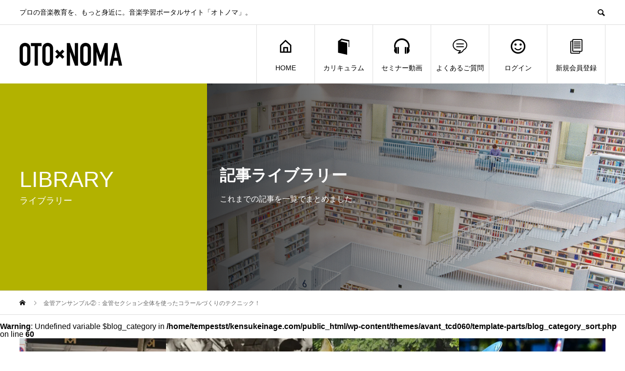

--- FILE ---
content_type: text/html; charset=UTF-8
request_url: https://kensukeinage.com/tag/%E3%83%81%E3%83%A5%E3%83%BC%E3%83%90/
body_size: 14269
content:
<!DOCTYPE html>
<html lang="ja" prefix="og: http://ogp.me/ns#">
<head>
<meta charset="UTF-8">
<meta name="viewport" content="width=device-width">
<meta name="format-detection" content="telephone=no">
<meta name="description" content="プロの音楽教育を、もっと身近に。音楽学習ポータルサイト「オトノマ」。">
<title>チューバに関する記事一覧 &#8211; OTO×NOMA</title>
<meta name='robots' content='max-image-preview:large' />
	<style>img:is([sizes="auto" i], [sizes^="auto," i]) { contain-intrinsic-size: 3000px 1500px }</style>
	
<!-- Google Tag Manager for WordPress by gtm4wp.com -->
<script data-cfasync="false" data-pagespeed-no-defer>
	var gtm4wp_datalayer_name = "dataLayer";
	var dataLayer = dataLayer || [];
</script>
<!-- End Google Tag Manager for WordPress by gtm4wp.com -->  <meta property="og:type" content="website">
  <meta property="og:url" content="https://kensukeinage.com/tag/%E3%83%81%E3%83%A5%E3%83%BC%E3%83%90/">
  <meta property="og:title" content="チューバに関する記事一覧 &#8211; OTO×NOMA">
  <meta property="og:description" content="プロの音楽教育を、もっと身近に。音楽学習ポータルサイト「オトノマ」。">
  <meta property="og:site_name" content="OTO×NOMA">
  <meta property="og:image" content="https://kensukeinage.com/wp-content/uploads/2024/12/OGP_2024.jpg">
  <meta property="og:image:secure_url" content="https://kensukeinage.com/wp-content/uploads/2024/12/OGP_2024.jpg">
  <meta property="og:image:width" content="1200">
  <meta property="og:image:height" content="630">
    <meta name="twitter:card" content="summary">
    <meta name="twitter:site" content="@Ken_Inage">
  <meta name="twitter:creator" content="@Ken_Inage">
    <meta name="twitter:title" content="チューバに関する記事一覧 &#8211; OTO×NOMA">
  <meta property="twitter:description" content="プロの音楽教育を、もっと身近に。音楽学習ポータルサイト「オトノマ」。">
  <link rel='dns-prefetch' href='//js.stripe.com' />
<link rel='dns-prefetch' href='//webfonts.xserver.jp' />
<link rel='dns-prefetch' href='//unpkg.com' />
<link rel='dns-prefetch' href='//stats.wp.com' />
<link rel="alternate" type="application/rss+xml" title="OTO×NOMA &raquo; フィード" href="https://kensukeinage.com/feed/" />
<link rel="alternate" type="application/rss+xml" title="OTO×NOMA &raquo; コメントフィード" href="https://kensukeinage.com/comments/feed/" />
<link rel="alternate" type="application/rss+xml" title="OTO×NOMA &raquo; チューバ タグのフィード" href="https://kensukeinage.com/tag/%e3%83%81%e3%83%a5%e3%83%bc%e3%83%90/feed/" />
<script type="text/javascript">
/* <![CDATA[ */
window._wpemojiSettings = {"baseUrl":"https:\/\/s.w.org\/images\/core\/emoji\/16.0.1\/72x72\/","ext":".png","svgUrl":"https:\/\/s.w.org\/images\/core\/emoji\/16.0.1\/svg\/","svgExt":".svg","source":{"concatemoji":"https:\/\/kensukeinage.com\/wp-includes\/js\/wp-emoji-release.min.js?ver=6.8.3"}};
/*! This file is auto-generated */
!function(s,n){var o,i,e;function c(e){try{var t={supportTests:e,timestamp:(new Date).valueOf()};sessionStorage.setItem(o,JSON.stringify(t))}catch(e){}}function p(e,t,n){e.clearRect(0,0,e.canvas.width,e.canvas.height),e.fillText(t,0,0);var t=new Uint32Array(e.getImageData(0,0,e.canvas.width,e.canvas.height).data),a=(e.clearRect(0,0,e.canvas.width,e.canvas.height),e.fillText(n,0,0),new Uint32Array(e.getImageData(0,0,e.canvas.width,e.canvas.height).data));return t.every(function(e,t){return e===a[t]})}function u(e,t){e.clearRect(0,0,e.canvas.width,e.canvas.height),e.fillText(t,0,0);for(var n=e.getImageData(16,16,1,1),a=0;a<n.data.length;a++)if(0!==n.data[a])return!1;return!0}function f(e,t,n,a){switch(t){case"flag":return n(e,"\ud83c\udff3\ufe0f\u200d\u26a7\ufe0f","\ud83c\udff3\ufe0f\u200b\u26a7\ufe0f")?!1:!n(e,"\ud83c\udde8\ud83c\uddf6","\ud83c\udde8\u200b\ud83c\uddf6")&&!n(e,"\ud83c\udff4\udb40\udc67\udb40\udc62\udb40\udc65\udb40\udc6e\udb40\udc67\udb40\udc7f","\ud83c\udff4\u200b\udb40\udc67\u200b\udb40\udc62\u200b\udb40\udc65\u200b\udb40\udc6e\u200b\udb40\udc67\u200b\udb40\udc7f");case"emoji":return!a(e,"\ud83e\udedf")}return!1}function g(e,t,n,a){var r="undefined"!=typeof WorkerGlobalScope&&self instanceof WorkerGlobalScope?new OffscreenCanvas(300,150):s.createElement("canvas"),o=r.getContext("2d",{willReadFrequently:!0}),i=(o.textBaseline="top",o.font="600 32px Arial",{});return e.forEach(function(e){i[e]=t(o,e,n,a)}),i}function t(e){var t=s.createElement("script");t.src=e,t.defer=!0,s.head.appendChild(t)}"undefined"!=typeof Promise&&(o="wpEmojiSettingsSupports",i=["flag","emoji"],n.supports={everything:!0,everythingExceptFlag:!0},e=new Promise(function(e){s.addEventListener("DOMContentLoaded",e,{once:!0})}),new Promise(function(t){var n=function(){try{var e=JSON.parse(sessionStorage.getItem(o));if("object"==typeof e&&"number"==typeof e.timestamp&&(new Date).valueOf()<e.timestamp+604800&&"object"==typeof e.supportTests)return e.supportTests}catch(e){}return null}();if(!n){if("undefined"!=typeof Worker&&"undefined"!=typeof OffscreenCanvas&&"undefined"!=typeof URL&&URL.createObjectURL&&"undefined"!=typeof Blob)try{var e="postMessage("+g.toString()+"("+[JSON.stringify(i),f.toString(),p.toString(),u.toString()].join(",")+"));",a=new Blob([e],{type:"text/javascript"}),r=new Worker(URL.createObjectURL(a),{name:"wpTestEmojiSupports"});return void(r.onmessage=function(e){c(n=e.data),r.terminate(),t(n)})}catch(e){}c(n=g(i,f,p,u))}t(n)}).then(function(e){for(var t in e)n.supports[t]=e[t],n.supports.everything=n.supports.everything&&n.supports[t],"flag"!==t&&(n.supports.everythingExceptFlag=n.supports.everythingExceptFlag&&n.supports[t]);n.supports.everythingExceptFlag=n.supports.everythingExceptFlag&&!n.supports.flag,n.DOMReady=!1,n.readyCallback=function(){n.DOMReady=!0}}).then(function(){return e}).then(function(){var e;n.supports.everything||(n.readyCallback(),(e=n.source||{}).concatemoji?t(e.concatemoji):e.wpemoji&&e.twemoji&&(t(e.twemoji),t(e.wpemoji)))}))}((window,document),window._wpemojiSettings);
/* ]]> */
</script>
<link rel='stylesheet' id='wp-color-picker-css' href='https://kensukeinage.com/wp-admin/css/color-picker.min.css?ver=6.8.3' type='text/css' media='all' />
<style id='wp-emoji-styles-inline-css' type='text/css'>

	img.wp-smiley, img.emoji {
		display: inline !important;
		border: none !important;
		box-shadow: none !important;
		height: 1em !important;
		width: 1em !important;
		margin: 0 0.07em !important;
		vertical-align: -0.1em !important;
		background: none !important;
		padding: 0 !important;
	}
</style>
<link rel='stylesheet' id='mediaelement-css' href='https://kensukeinage.com/wp-includes/js/mediaelement/mediaelementplayer-legacy.min.css?ver=4.2.17' type='text/css' media='all' />
<link rel='stylesheet' id='wp-mediaelement-css' href='https://kensukeinage.com/wp-includes/js/mediaelement/wp-mediaelement.min.css?ver=6.8.3' type='text/css' media='all' />
<style id='jetpack-sharing-buttons-style-inline-css' type='text/css'>
.jetpack-sharing-buttons__services-list{display:flex;flex-direction:row;flex-wrap:wrap;gap:0;list-style-type:none;margin:5px;padding:0}.jetpack-sharing-buttons__services-list.has-small-icon-size{font-size:12px}.jetpack-sharing-buttons__services-list.has-normal-icon-size{font-size:16px}.jetpack-sharing-buttons__services-list.has-large-icon-size{font-size:24px}.jetpack-sharing-buttons__services-list.has-huge-icon-size{font-size:36px}@media print{.jetpack-sharing-buttons__services-list{display:none!important}}.editor-styles-wrapper .wp-block-jetpack-sharing-buttons{gap:0;padding-inline-start:0}ul.jetpack-sharing-buttons__services-list.has-background{padding:1.25em 2.375em}
</style>
<link rel='stylesheet' id='contact-form-7-css' href='https://kensukeinage.com/wp-content/plugins/contact-form-7/includes/css/styles.css?ver=6.1.3' type='text/css' media='all' />
<link rel='stylesheet' id='swpm.common-css' href='https://kensukeinage.com/wp-content/plugins/simple-membership/css/swpm.common.css?ver=4.6.8' type='text/css' media='all' />
<link rel='stylesheet' id='swpm-form-builder-css-css' href='https://kensukeinage.com/wp-content/plugins/swpm-form-builder/css/swpm-form-builder-light.css?ver=5.0.1' type='text/css' media='all' />
<link rel='stylesheet' id='swpm-jqueryui-css-css' href='https://kensukeinage.com/wp-content/plugins/swpm-form-builder/css/smoothness/jquery-ui-1.10.3.min.css?ver=5.0.1' type='text/css' media='all' />
<link rel='stylesheet' id='parent-style-css' href='https://kensukeinage.com/wp-content/themes/avant_tcd060/style.css?ver=6.8.3' type='text/css' media='all' />
<link rel='stylesheet' id='modal-video-css-css' href='https://unpkg.com/modal-video@2.4.8/css/modal-video.min.css?ver=2.4.8' type='text/css' media='all' />
<link rel='stylesheet' id='child-theme-style-css' href='https://kensukeinage.com/wp-content/themes/avant_tcd060-child/child_stylesheet/child_theme_style.css?20251108&#038;ver=6.8.3' type='text/css' media='all' />
<link rel='stylesheet' id='sns-button-css' href='https://kensukeinage.com/wp-content/themes/avant_tcd060/assets/css/sns-button.css?ver=1.12' type='text/css' media='all' />
<link rel='stylesheet' id='avant-style-css' href='https://kensukeinage.com/wp-content/themes/avant_tcd060-child/style.css?ver=1.12' type='text/css' media='all' />
<script type="text/javascript" src="https://kensukeinage.com/wp-includes/js/jquery/jquery.min.js?ver=3.7.1" id="jquery-core-js"></script>
<script type="text/javascript" src="https://kensukeinage.com/wp-includes/js/jquery/jquery-migrate.min.js?ver=3.4.1" id="jquery-migrate-js"></script>
<script type="text/javascript" src="https://js.stripe.com/v3/?ver=4.6.8" id="swpm.stripe-js"></script>
<script type="text/javascript" src="//webfonts.xserver.jp/js/xserverv3.js?fadein=0&amp;ver=2.0.8" id="typesquare_std-js"></script>
<link rel="https://api.w.org/" href="https://kensukeinage.com/wp-json/" /><link rel="alternate" title="JSON" type="application/json" href="https://kensukeinage.com/wp-json/wp/v2/tags/412" />	<style>img#wpstats{display:none}</style>
		
<!-- Google Tag Manager for WordPress by gtm4wp.com -->
<!-- GTM Container placement set to footer -->
<script data-cfasync="false" data-pagespeed-no-defer type="text/javascript">
	var dataLayer_content = {"pagePostType":"post","pagePostType2":"tag-post"};
	dataLayer.push( dataLayer_content );
</script>
<script data-cfasync="false" data-pagespeed-no-defer type="text/javascript">
(function(w,d,s,l,i){w[l]=w[l]||[];w[l].push({'gtm.start':
new Date().getTime(),event:'gtm.js'});var f=d.getElementsByTagName(s)[0],
j=d.createElement(s),dl=l!='dataLayer'?'&l='+l:'';j.async=true;j.src=
'//www.googletagmanager.com/gtm.js?id='+i+dl;f.parentNode.insertBefore(j,f);
})(window,document,'script','dataLayer','GTM-WBZDQDD');
</script>
<!-- End Google Tag Manager for WordPress by gtm4wp.com --><!-- <meta name="swpm" version="5.0.1" /> -->
<link rel="llms-sitemap" href="https://kensukeinage.com/llms.txt" />
<link rel="shortcut icon" href="https://kensukeinage.com/wp-content/uploads/2024/12/favicon_2024.png">
<style>
:root,::before,::after{--tcd-primary-color: #000000}:root,::before,::after{--tcd-secondary-color: #333333}.c-comment__form-submit:hover,.c-pw__btn:hover,.p-cb__item-btn a,.p-headline,.p-index-event__btn a,.p-nav02__item a,.p-readmore__btn,.p-pager__item span,.p-page-links a{background: #000000}.c-pw__btn,.p-cb__item-btn a:hover,.p-index-event__btn a:hover,.p-pagetop a:hover,.p-nav02__item a:hover,.p-readmore__btn:hover,.p-page-links > span,.p-page-links a:hover{background: #333333}.p-widget a:hover,.p-footer-widgets__item a:hover{color: #333333}.p-entry__body a,.custom-html-widget a,.p-entry__body a:hover,.custom-html-widget a:hover{color: #1e73be}body{font-family: "Segoe UI", Verdana, "游ゴシック", YuGothic, "Hiragino Kaku Gothic ProN", Meiryo, sans-serif}.c-logo,.p-entry__header02-title,.p-entry__header02-upper-title,.p-entry__title,.p-footer-widgets__item-title,.p-headline h2,.p-headline02__title,.p-page-header__lower-title,.p-page-header__upper-title,.p-widget__title,.widget_block .wp-block-heading{font-family: "Segoe UI", Verdana, "游ゴシック", YuGothic, "Hiragino Kaku Gothic ProN", Meiryo, sans-serif}.p-page-header__title{transition-delay: 3s}.p-hover-effect--type1:hover img{-webkit-transform: scale(1.2);transform: scale(1.2)}.l-header{background: #ffffff}.p-global-nav > ul > li > a{color: #000000}.p-global-nav .sub-menu a{background: #000000;color: #ffffff}.p-global-nav .sub-menu a:hover{background: #333333;color: #ffffff}.p-global-nav .menu-item-10897.current-menu-item > a,.p-global-nav .menu-item-10897 > a:hover{color: #2b6889}.p-global-nav .menu-item-10897.current-menu-item > a::before,.p-global-nav .menu-item-10897 > a:hover::before{background: #2b6889}.p-global-nav .menu-item-63042.current-menu-item > a,.p-global-nav .menu-item-63042 > a:hover{color: #ff5959}.p-global-nav .menu-item-63042.current-menu-item > a::before,.p-global-nav .menu-item-63042 > a:hover::before{background: #ff5959}.p-global-nav .menu-item-63043.current-menu-item > a,.p-global-nav .menu-item-63043 > a:hover{color: #46a0d3}.p-global-nav .menu-item-63043.current-menu-item > a::before,.p-global-nav .menu-item-63043 > a:hover::before{background: #46a0d3}.p-global-nav .menu-item-48319.current-menu-item > a,.p-global-nav .menu-item-48319 > a:hover{color: #3db5a1}.p-global-nav .menu-item-48319.current-menu-item > a::before,.p-global-nav .menu-item-48319 > a:hover::before{background: #3db5a1}.p-global-nav .menu-item-11130.current-menu-item > a,.p-global-nav .menu-item-11130 > a:hover{color: #85b200}.p-global-nav .menu-item-11130.current-menu-item > a::before,.p-global-nav .menu-item-11130 > a:hover::before{background: #85b200}.p-global-nav .menu-item-77877.current-menu-item > a,.p-global-nav .menu-item-77877 > a:hover{color: #dd3333}.p-global-nav .menu-item-77877.current-menu-item > a::before,.p-global-nav .menu-item-77877 > a:hover::before{background: #dd3333}.p-footer-links{background: #f3f3f3}.p-footer-widgets{background: #cccccc}.p-copyright{background: #ffffff}.p-ad-info__label{background: #000000;color: #ffffff;font-size: 11px}#site-info-widget-3 .p-info__btn{background: #c01f0e;color: #ffffff}#site-info-widget-3 .p-info__btn:hover{background: #333333;color: #ffffff}#site-info-widget-4 .p-info__btn{background: #c01f0e;color: #ffffff}#site-info-widget-4 .p-info__btn:hover{background: #333333;color: #ffffff}.p-page-header{background-image: url(https://kensukeinage.com/wp-content/uploads/2020/06/Header_Library-1.gif)}.p-page-header::before{background-color: #b2b200}.p-page-header__upper-title{font-size: 45px}.p-page-header__lower-title{font-size: 32px}.p-article07 a[class^="p-hover-effect--"]{border-radius: 10px}.p-event-cat--366{background: #27ae60;color: #ffffff}.p-event-cat--366:hover{background: #27ae60;color: #ffffff}.p-event-cat--128{background: #ff8000;color: #ffffff}.p-event-cat--128:hover{background: #ff8000;color: #ffffff}.p-event-cat--129{background: #1e73be;color: #ffffff}.p-event-cat--129:hover{background: #1e73be;color: #ffffff}@media screen and (max-width: 767px) {.p-footer-widgets,.p-social-nav{background: #cccccc}}@media screen and (max-width: 1199px) {.p-global-nav{background: rgba(0,0,0, 1)}.p-global-nav > ul > li > a,.p-global-nav a,.p-global-nav a:hover,.p-global-nav .sub-menu a,.p-global-nav .sub-menu a:hover{color: #ffffff!important}.p-global-nav .menu-item-has-children > a > .sub-menu-toggle::before{border-color: #ffffff}}@media screen and (max-width: 991px) {.p-page-header__upper{background: #b2b200}.p-page-header__lower{background-image: url(https://kensukeinage.com/wp-content/uploads/2020/06/Header_Library-1.gif)}}.c-load--type1 { border: 3px solid rgba(0, 0, 0, 0.2); border-top-color: #000000; }
.p-article02__img:before { display:none;}</style>
<style type="text/css">.broken_link, a.broken_link {
	text-decoration: line-through;
}</style><link rel="icon" href="https://kensukeinage.com/wp-content/uploads/2024/12/cropped-favicon_2024-32x32.png" sizes="32x32" />
<link rel="icon" href="https://kensukeinage.com/wp-content/uploads/2024/12/cropped-favicon_2024-192x192.png" sizes="192x192" />
<link rel="apple-touch-icon" href="https://kensukeinage.com/wp-content/uploads/2024/12/cropped-favicon_2024-180x180.png" />
<meta name="msapplication-TileImage" content="https://kensukeinage.com/wp-content/uploads/2024/12/cropped-favicon_2024-270x270.png" />
<script src="https://cdnjs.cloudflare.com/ajax/libs/jquery-cookie/1.4.1/jquery.cookie.min.js"></script>		<style type="text/css" id="wp-custom-css">
			/* アコーディオンボックス */
.ac-box{
width: auto;
margin: 0;
}

.ac-box label{
font-size: 16px;
font-weight: bold;
text-align: left;
background: #ddd;
margin: auto;
line-height: 50px;
position: relative;
display: block;
min-height: 52px;
cursor: pointer;
color: #000;
transition: all 0.5s;
padding:0 40px 0 10px
}

.ac-box input{
display: none;
}

.ac-box label:after{
    background: #ddd;
    box-sizing: border-box;
    content: '＋';
    display: block; 
    height: 52px;
    padding: 3px 20px;
    position: absolute;
    right: 0;
    top: 0;
}

.ac-box input:checked ~ label::after {
color: #fff;
content: '−';
}

.ac-box div{
height: 0px;
padding: 0px;
overflow: hidden;
opacity: 0;
transition: 0.5s;
}

.ac-box input:checked ~ div{
height: auto;
padding: 20px 0 0 10px;
background: #fff;
opacity: 1;
}

.ac-box div p{
color: #000000;
line-height: 23px;
font-size: 16px;
padding: 1em 0 1em 0;
text-align: justify;
}

.ac-small p{
margin-bottom: 0px;
}


/* ----------------*/

/* 会員登録フォーム  カスタマイズ */

/* --------------- */

/* 共通 */

.swpm-form-builder .swpm-legend h3 {
  display: none;
}
.swpm-form-builder .swpm-legend {
  border: none;
}

.p-entry__body p {
  margin-bottom: 1;
}

.swpm-text {
  width: 100%;
  padding: 0.5em;
  box-sizing: border-box;
  margin-bottom: 0.5em;
	font-size: 1.1em;
}

.swpm-item-checkbox {
  display: flex;
}

.swpm-item p {
	margin-bottom:0.5em;
	font-size:1em;
}
.swpm-required-asterisk::after {
	content:"必須";
	color:#c01f0e;
	font-size:1em;
}
.swpm-required-asterisk {
	color: #c01f0e;
	font-size:1em;
}
.swpm-item-checkbox > div {
	display:flex;
	width:100%;
	justify-content:space-evenly;
}
.swpm-item-checkbox > div span {
	display:block;
	width:100%;
}
.swpm-form-builder ul li {
	display:flex;
	margin:0.5em!important;
}
.swpm-form-builder label, label.swpm-desc {
    width: 40%;
	font-size: 1.1em;
}
.swpm-item-password {
	flex-direction:column;
}
.swpm-submit {
	  font-size: 16px !important;
    box-sizing: border-box;
    border: none;
    margin-top: 1.5em;
}
.Original_Registration_Form {
	padding: 1.35em .75em .625em;
	max-width:600px;
	text-align:left;
	margin:0 auto;
}

.otonoma_form_check {
	transform:scale(1.5);

}

.swpm-item-textarea div {
	width:100%;
}

.swpm-textarea  {
    width: 100%;
    min-height: 15em;
}

.swpm-form-builder li div {
	width:100%;
	text-align:center;
	}

@media screen and (max-width: 767px){
	.swpm-form-builder ul li {
		margin: 0 !important;
    display: block;
    text-align: left;
	}
		
	.otonoma_form_check {
		width:10px;
		height:10px;
		transform: scale(2);
	}
	.swpm-text{
		font-size:16px;
		
	}
}
/* 登録フォーム(FromBuilder)体裁整え用 */
.swpm-form-builder ul li {
	flex-direction:column;
}
.swpm-form-builder li.swpm-left-half,
.swpm-form-builder li.swpm-right-half{
	width:100%;
	float:none;
}
.swpm-form-builder label, label.swpm-desc {
	width:100%;
}


/* ワクラボ用 */

/* 会社名にあだ名を表示させたいため、ラベル名消込 */
.swpm_mda_info-label {
display:none;
}
.swpm_mda_info-lines {
	line-height:1.5;
}

.Original_Registration_Form_wakulab .swpm-item-checkbox {
	width:100%;
	display:flex;
	flex-direction:column;
}


/* 
メディアプレーヤーの潜り込み回避 */
.p-entry__body .mejs-container {
	padding: 12px 0 25px;
}



/* リストタグが強制的にテーマのCSSで書き換えられないようにする。*/
.p-entry__body ol li {
    list-style-type: inherit;
}

/*固定ページサイドバーなしのため中央寄せ*/
.page-template-default  .l-secondary {
	display:none;
}
.page-template-default  .l-primary {
	margin:0 auto;
}

/*おしらせページサイドバーなしのため中央寄せ*/
.single  .l-secondary {
	display:none;
}
.single  .l-primary {
	margin:0 auto;
}


/* 引用デザインをシンプルに */
.p-entry__body blockquote {
	box-shadow:none;
	border: 1px solid #EBEBEB;
}
.p-entry__body blockquote strong {
	font-weight:normal;
}
.p-entry__body blockquote:before,
.p-entry__body blockquote:after {
	color: #ccc;
}

/* カリキュラム一覧ページのヘッダー調整 */
@media screen and (max-width: 991px) {
	.post-type-archive-special .p-page-header__lower,.page-id-11128 .p-page-header__lower {
		height:200px;
		background-size: cover;
	}
}	
/* 視聴ロックボタン調整 */
.btn_lock {
	line-height:1 !important;
}
/* 暫定で動画を見るボタンを目立たせる */
.btn_inactive {
	background:#c01f0e !important;
}		</style>
		<!-- Global site tag (gtag.js) - Google Analytics -->
<script async src="https://www.googletagmanager.com/gtag/js?id=UA-49545624-6"></script>
<script>
  window.dataLayer = window.dataLayer || [];
  function gtag(){dataLayer.push(arguments);}
  gtag('js', new Date());
  gtag('config', 'UA-49545624-6');
</script>
<script type="text/javascript">
    (function(c,l,a,r,i,t,y){
        c[a]=c[a]||function(){(c[a].q=c[a].q||[]).push(arguments)};
        t=l.createElement(r);t.async=1;t.src="https://www.clarity.ms/tag/"+i;
        y=l.getElementsByTagName(r)[0];y.parentNode.insertBefore(t,y);
    })(window, document, "clarity", "script", "mdatvd0w19");
</script>

<!-- User Heat Tag -->
<script type="text/javascript">
(function(add, cla){window['UserHeatTag']=cla;window[cla]=window[cla]||function(){(window[cla].q=window[cla].q||[]).push(arguments)},window[cla].l=1*new Date();var ul=document.createElement('script');var tag = document.getElementsByTagName('script')[0];ul.async=1;ul.src=add;tag.parentNode.insertBefore(ul,tag);})('//uh.nakanohito.jp/uhj2/uh.js', '_uhtracker');_uhtracker({id:'uhUWPZd8xZ'});
</script>
<!-- End User Heat Tag -->

<!-- LINE Tag Base Code -->
<!-- Do Not Modify -->
<script>
(function(g,d,o){
  g._ltq=g._ltq||[];g._lt=g._lt||function(){g._ltq.push(arguments)};
  var h=location.protocol==='https:'?'https://d.line-scdn.net':'http://d.line-cdn.net';
  var s=d.createElement('script');s.async=1;
  s.src=o||h+'/n/line_tag/public/release/v1/lt.js';
  var t=d.getElementsByTagName('script')[0];t.parentNode.insertBefore(s,t);
    })(window, document);
_lt('init', {
  customerType: 'account',
  tagId: '8612fbda-6b92-4437-97a9-b2ede0efb667'
});
_lt('send', 'pv', ['8612fbda-6b92-4437-97a9-b2ede0efb667']);
</script>
<noscript>
  <img height="1" width="1" style="display:none"
       src="https://tr.line.me/tag.gif?c_t=lap&t_id=8612fbda-6b92-4437-97a9-b2ede0efb667&e=pv&noscript=1" />
</noscript>
<!-- End LINE Tag Base Code -->


<meta name="viewport" content="width=device-width,initial-scale=1.0">

<!-- Ptengine Tag -->
<script src="https://js.ptengine.jp/5amsmpxs.js"></script>
<!-- End Ptengine Tag -->


<!-- Global site tag (gtag.js) - Google Analytics -->
<script async src="https://www.googletagmanager.com/gtag/js?id=G-14F19NBGEC"></script>
<script>
  window.dataLayer = window.dataLayer || [];
  function gtag(){dataLayer.push(arguments);}
  gtag('js', new Date());

  gtag('config', 'G-14F19NBGEC');
</script>


<script>
jQuery(document).ready(function(){
   jQuery('a[href^="#"]').click(function(event) {
      var speed = 800;
      var href = jQuery(this).attr("href");

      // hrefが "#" の場合はトップへスクロール
      if (href === "#") {
         jQuery('body,html').animate({scrollTop: 0}, speed, 'swing');
         return false; // デフォルトのリンク動作を無効化
      }

      // hrefから "#" を除いたアンカー名を取得
      var anchor = href.substring(1); // "#"を取り除く

      // data-anchor属性がある場合は他のJSに任せる
      var dataTarget = jQuery('[data-anchor="' + anchor + '"]');
      if (dataTarget.length) {
         return true; // デフォルトの動作を有効にして他のJSに任せる
      }

      // ID属性がある場合はスムーズスクロール
      var idTarget = jQuery('#' + anchor);
      if (idTarget.length) {
         var position = idTarget.offset().top - 60; // ヘッダー高さ調整
         jQuery('body,html').animate({scrollTop: position}, speed, 'swing');
         return false; // 他のJSの発火を妨げないようにする
      }

      return false; // IDもdata-anchorも見つからなければ何もしない
   });
});
</script>
</head>
<body class="archive tag tag-412 wp-embed-responsive wp-theme-avant_tcd060 wp-child-theme-avant_tcd060-child">
<div id="site_loader_overlay">
  <div id="site_loader_animation" class="c-load--type1">
      </div>
</div>
<header id="js-header" class="l-header">
  <div class="l-header__upper">
    <div class="l-inner">
      <p class="l-header__desc">プロの音楽教育を、もっと身近に。音楽学習ポータルサイト「オトノマ」。</p>
            <button id="js-header__search" class="l-header__search"></button>
            			<form role="search" method="get" id="js-header__form" class="l-header__form" action="https://kensukeinage.com/">
		    <input class="l-header__form-input" type="text" value="" name="s">
			</form>
          </div>
  </div>
  <div class="l-header__lower l-inner">
    <div class="l-header__logo c-logo">
			      <a href="https://kensukeinage.com/">
        <img src="https://kensukeinage.com/wp-content/uploads/2020/06/OTOxNOMA_Logo_VAVNT_Din_420x102-2.png" alt="OTO×NOMA" width="210" height="51">
      </a>
          </div>
    <a href="#" id="js-menu-btn" class="p-menu-btn c-menu-btn"></a>
    <nav id="js-global-nav" class="p-global-nav">
      <ul>
        <li class="p-global-nav__form-wrapper">
          					<form class="p-global-nav__form" action="https://kensukeinage.com/" method="get">
            <input class="p-global-nav__form-input" type="text" value="" name="s">
            <input type="submit" value="&#xe915;" class="p-global-nav__form-submit">
          </form>
                  </li>
        <li id="menu-item-10897" class="menu-item menu-item-type-post_type menu-item-object-page menu-item-home menu-item-10897"><a href="https://kensukeinage.com/"><span class="p-global-nav__item-icon p-icon p-icon--home"></span>HOME<span class="p-global-nav__toggle"></span></a></li>
<li id="menu-item-63042" class="menu-item menu-item-type-post_type_archive menu-item-object-special menu-item-63042"><a href="https://kensukeinage.com/special/"><span class="p-global-nav__item-icon p-icon p-icon--book"></span>カリキュラム<span class="p-global-nav__toggle"></span></a></li>
<li id="menu-item-63043" class="menu-item menu-item-type-post_type menu-item-object-special menu-item-63043"><a href="https://kensukeinage.com/special/seminar_archive/"><span class="p-global-nav__item-icon p-icon p-icon--headphones"></span>セミナー動画<span class="p-global-nav__toggle"></span></a></li>
<li id="menu-item-48319" class="menu-item menu-item-type-post_type menu-item-object-page menu-item-48319"><a href="https://kensukeinage.com/otonoma_faq/"><span class="p-global-nav__item-icon p-icon p-icon--special"></span>よくあるご質問<span class="p-global-nav__toggle"></span></a></li>
<li id="menu-item-11130" class="menu-item menu-item-type-post_type menu-item-object-page menu-item-11130"><a href="https://kensukeinage.com/membership-login/"><span class="p-global-nav__item-icon p-icon p-icon--smile"></span>ログイン<span class="p-global-nav__toggle"></span></a></li>
<li id="menu-item-77877" class="menu-item menu-item-type-post_type menu-item-object-clp menu-item-77877"><a href="https://kensukeinage.com/clp/2024/"><span class="p-global-nav__item-icon p-icon p-icon--blog"></span>新規会員登録<span class="p-global-nav__toggle"></span></a></li>
      </ul>
    </nav>
  </div>
</header>
<main class="l-main">
    <header class="p-page-header">
    <div class="p-page-header__inner">
      <div class="p-page-header__upper">
        <h1 class="p-page-header__upper-title">LIBRARY</h1>
        <p class="p-page-header__upper-sub">ライブラリー</p>
      </div>
      <div class="p-page-header__lower">
        <h2 class="p-page-header__lower-title">記事ライブラリー</h2>
        <p class="p-page-header__lower-desc">これまでの記事を一覧でまとめました。</p>
      </div>
    </div>
  </header>
      <div class="p-breadcrumb c-breadcrumb">
<ol class="p-breadcrumb__inner l-inner" itemscope itemtype="http://schema.org/BreadcrumbList">
<li class="p-breadcrumb__item c-breadcrumb__item c-breadcrumb__item--home" itemprop="itemListElement" itemscope itemtype="http://schema.org/ListItem">
<a href="https://kensukeinage.com/" itemprop="item">
<span itemprop="name">HOME</span>
</a>
<meta itemprop="position" content="1">
</li>
<li class="p-breadcrumb__item c-breadcrumb__item" itemprop="itemListElement" itemscope itemtype="http://schema.org/ListItem"><span itemprop="name">金管アンサンブル②：金管セクション全体を使ったコラールづくりのテクニック！</span><meta itemprop="position" content="2"></li>
</ol>
</div>
    
  <br />
<b>Warning</b>:  Undefined variable $blog_category in <b>/home/tempestst/kensukeinage.com/public_html/wp-content/themes/avant_tcd060/template-parts/blog_category_sort.php</b> on line <b>60</b><br />
  <div class="l-contents l-inner">
    <div class="l-primary">
      <div class="p-blog-list">
                <article class="p-blog-list__item p-article01">
          <a class="p-article01__img p-hover-effect--type1" href="https://kensukeinage.com/orchestration_brass_ensemble2/">
            <img width="450" height="450" src="https://kensukeinage.com/wp-content/uploads/2021/07/EC_orchestration_1-14_thumbnail-450x450.jpg" class="attachment-size1 size-size1 wp-post-image" alt="" decoding="async" fetchpriority="high" srcset="https://kensukeinage.com/wp-content/uploads/2021/07/EC_orchestration_1-14_thumbnail-450x450.jpg 450w, https://kensukeinage.com/wp-content/uploads/2021/07/EC_orchestration_1-14_thumbnail-150x150.jpg 150w, https://kensukeinage.com/wp-content/uploads/2021/07/EC_orchestration_1-14_thumbnail-300x300.jpg 300w, https://kensukeinage.com/wp-content/uploads/2021/07/EC_orchestration_1-14_thumbnail-180x180.jpg 180w, https://kensukeinage.com/wp-content/uploads/2021/07/EC_orchestration_1-14_thumbnail-440x440.jpg 440w, https://kensukeinage.com/wp-content/uploads/2021/07/EC_orchestration_1-14_thumbnail-120x120.jpg 120w" sizes="(max-width: 450px) 100vw, 450px" />          </a>
          <div class="p-article01__content">
            <h3 class="p-article01__title">
              <a href="https://kensukeinage.com/orchestration_brass_ensemble2/" title="金管アンサンブル②：金管セクション全体を使ったコラールづくりのテクニック！">金管アンサンブル②：金管セクション全体を使ったコラールづく...</a>
            </h3>
            <p class="p-article01__meta">
              <span class="p-article01__cat"><a href="https://kensukeinage.com/category/music/" rel="category tag">音楽制作</a>, <a href="https://kensukeinage.com/category/music/%e9%9f%b3%e6%a5%bd%e7%90%86%e8%ab%96/" rel="category tag">音楽理論</a></span>
            </p>
          </div>
        </article>
                <article class="p-blog-list__item p-article01">
          <a class="p-article01__img p-hover-effect--type1" href="https://kensukeinage.com/orchestration_brass_ensemble1/">
            <img width="450" height="450" src="https://kensukeinage.com/wp-content/uploads/2021/08/imgi_2_EC_orchestration_1-13_thumbnail-450x450.webp" class="attachment-size1 size-size1 wp-post-image" alt="" decoding="async" srcset="https://kensukeinage.com/wp-content/uploads/2021/08/imgi_2_EC_orchestration_1-13_thumbnail-450x450.webp 450w, https://kensukeinage.com/wp-content/uploads/2021/08/imgi_2_EC_orchestration_1-13_thumbnail-150x150.webp 150w, https://kensukeinage.com/wp-content/uploads/2021/08/imgi_2_EC_orchestration_1-13_thumbnail-300x300.webp 300w, https://kensukeinage.com/wp-content/uploads/2021/08/imgi_2_EC_orchestration_1-13_thumbnail-180x180.webp 180w, https://kensukeinage.com/wp-content/uploads/2021/08/imgi_2_EC_orchestration_1-13_thumbnail-440x440.webp 440w, https://kensukeinage.com/wp-content/uploads/2021/08/imgi_2_EC_orchestration_1-13_thumbnail-120x120.webp 120w" sizes="(max-width: 450px) 100vw, 450px" />          </a>
          <div class="p-article01__content">
            <h3 class="p-article01__title">
              <a href="https://kensukeinage.com/orchestration_brass_ensemble1/" title="金管アンサンブル①：充実したハーモニーを得るための基本テクニック！">金管アンサンブル①：充実したハーモニーを得るための基本テク...</a>
            </h3>
            <p class="p-article01__meta">
              <span class="p-article01__cat"><a href="https://kensukeinage.com/category/music/" rel="category tag">音楽制作</a>, <a href="https://kensukeinage.com/category/music/%e9%9f%b3%e6%a5%bd%e7%90%86%e8%ab%96/" rel="category tag">音楽理論</a></span>
            </p>
          </div>
        </article>
                <article class="p-blog-list__item p-article01">
          <a class="p-article01__img p-hover-effect--type1" href="https://kensukeinage.com/orchestration_brass_technic/">
            <img width="450" height="450" src="https://kensukeinage.com/wp-content/uploads/2021/07/EC_orchestration_1-12_thumbnail-450x450.jpg" class="attachment-size1 size-size1 wp-post-image" alt="" decoding="async" srcset="https://kensukeinage.com/wp-content/uploads/2021/07/EC_orchestration_1-12_thumbnail-450x450.jpg 450w, https://kensukeinage.com/wp-content/uploads/2021/07/EC_orchestration_1-12_thumbnail-150x150.jpg 150w, https://kensukeinage.com/wp-content/uploads/2021/07/EC_orchestration_1-12_thumbnail-300x300.jpg 300w, https://kensukeinage.com/wp-content/uploads/2021/07/EC_orchestration_1-12_thumbnail-180x180.jpg 180w, https://kensukeinage.com/wp-content/uploads/2021/07/EC_orchestration_1-12_thumbnail-440x440.jpg 440w, https://kensukeinage.com/wp-content/uploads/2021/07/EC_orchestration_1-12_thumbnail-120x120.jpg 120w" sizes="(max-width: 450px) 100vw, 450px" />          </a>
          <div class="p-article01__content">
            <h3 class="p-article01__title">
              <a href="https://kensukeinage.com/orchestration_brass_technic/" title="金管楽器の楽器法⑤：金管楽器の演奏法とアーティキュレーションを理解しよう！">金管楽器の楽器法⑤：金管楽器の演奏法とアーティキュレーショ...</a>
            </h3>
            <p class="p-article01__meta">
              <span class="p-article01__cat"><a href="https://kensukeinage.com/category/music/" rel="category tag">音楽制作</a>, <a href="https://kensukeinage.com/category/music/%e9%9f%b3%e6%a5%bd%e7%90%86%e8%ab%96/" rel="category tag">音楽理論</a></span>
            </p>
          </div>
        </article>
                <article class="p-blog-list__item p-article01">
          <a class="p-article01__img p-hover-effect--type1" href="https://kensukeinage.com/orchestration_brass_tuba/">
            <img width="450" height="450" src="https://kensukeinage.com/wp-content/uploads/2021/08/imgi_2_EC_orchestration_1-11_thumbnail-450x450.webp" class="attachment-size1 size-size1 wp-post-image" alt="" decoding="async" loading="lazy" srcset="https://kensukeinage.com/wp-content/uploads/2021/08/imgi_2_EC_orchestration_1-11_thumbnail-450x450.webp 450w, https://kensukeinage.com/wp-content/uploads/2021/08/imgi_2_EC_orchestration_1-11_thumbnail-150x150.webp 150w, https://kensukeinage.com/wp-content/uploads/2021/08/imgi_2_EC_orchestration_1-11_thumbnail-300x300.webp 300w, https://kensukeinage.com/wp-content/uploads/2021/08/imgi_2_EC_orchestration_1-11_thumbnail-180x180.webp 180w, https://kensukeinage.com/wp-content/uploads/2021/08/imgi_2_EC_orchestration_1-11_thumbnail-440x440.webp 440w, https://kensukeinage.com/wp-content/uploads/2021/08/imgi_2_EC_orchestration_1-11_thumbnail-120x120.webp 120w" sizes="auto, (max-width: 450px) 100vw, 450px" />          </a>
          <div class="p-article01__content">
            <h3 class="p-article01__title">
              <a href="https://kensukeinage.com/orchestration_brass_tuba/" title="金管楽器の楽器法④：チューバの構造、音域、特徴を理解しよう！">金管楽器の楽器法④：チューバの構造、音域、特徴を理解しよう...</a>
            </h3>
            <p class="p-article01__meta">
              <span class="p-article01__cat"><a href="https://kensukeinage.com/category/music/" rel="category tag">音楽制作</a>, <a href="https://kensukeinage.com/category/music/%e9%9f%b3%e6%a5%bd%e7%90%86%e8%ab%96/" rel="category tag">音楽理論</a></span>
            </p>
          </div>
        </article>
              </div><!-- /.p-blog-list -->
          </div><!-- /.l-primary -->
  </div><!-- /.l-contents -->
</main>
<footer class="l-footer">
    <div class="p-footer-links">
    <div class="l-inner">
      <div class="p-footer-links__header p-headline02">
        <h2 class="p-headline02__title">GUIDE</h2>
        <p class="p-headline02__sub">活用ガイド</p>
      </div>
      <ul class="p-footer-links__list">
                <li class="p-footer-links__list-item p-article02">
          <a class="p-hover-effect--type1" href="https://kensukeinage.com/otonoma_guide/">
            <div class="p-article02__img">
              <img src="https://kensukeinage.com/wp-content/uploads/2023/09/CONTACT_banner.jpg" alt="">
            </div>
            <h3 class="p-article02__title"></h3>
          </a>
        </li>
                <li class="p-footer-links__list-item p-article02">
          <a class="p-hover-effect--type1" href="https://kensukeinage.com/otonoma_faq/">
            <div class="p-article02__img">
              <img src="https://kensukeinage.com/wp-content/uploads/2023/09/FAQ_banner.jpg" alt="">
            </div>
            <h3 class="p-article02__title"></h3>
          </a>
        </li>
                <li class="p-footer-links__list-item p-article02">
          <a class="p-hover-effect--type1" href="https://kensukeinage.com/otonoma_contact/">
            <div class="p-article02__img">
              <img src="https://kensukeinage.com/wp-content/uploads/2023/09/GUIDE_banner.jpg" alt="">
            </div>
            <h3 class="p-article02__title"></h3>
          </a>
        </li>
              </ul>
    </div>
  </div><!-- / .p-footer-links -->
      <div class="p-footer-widgets">
    <div class="p-footer-widgets__inner l-inner">
      <div class="p-footer-widgets__item site-info-widget" id="site-info-widget-3">
    <div class="p-info">
            <div class="p-info__logo c-logo c-logo--retina">
        <a href="https://kensukeinage.com/">
          <img src="https://kensukeinage.com/wp-content/uploads/2020/08/OTOxNOMA_Logo_VAVNT_Din_630x168_BK.png" alt="OTO×NOMA">
        </a>
      </div>
                  <div class="p-info__text">いつでも、どこでも、リーズナブルに。<br />
プロの音楽家によるオンラインセミナーや<br />
解説記事を無制限にお楽しみいただける<br />
有料メンバーシップはこちら<br />
<br />
</div>
                  <a class="p-info__btn p-btn" href="https://kensukeinage.com/clp/2024/" target="_blank">メンバーシップの詳細はこちら</a>
          </div>
    </div>
<div class="p-footer-widgets__item tcdw_menu_widget" id="tcdw_menu_widget-3">
<h2 class="p-footer-widgets__item-title">MENU</h2>    <div class="p-footer-nav">
      <ul id="menu-%e3%83%95%e3%83%83%e3%82%bf%e3%83%bc%e3%83%8a%e3%83%93%e3%82%b2%e3%83%bc%e3%82%b7%e3%83%a7%e3%83%b3a" class="p-footer-nav__item"><li id="menu-item-62236" class="menu-item menu-item-type-post_type menu-item-object-page menu-item-62236"><a href="https://kensukeinage.com/concept/">OTO×NOMAとは？</a></li>
<li id="menu-item-78000" class="menu-item menu-item-type-post_type menu-item-object-clp menu-item-78000"><a href="https://kensukeinage.com/clp/2024/">プラン詳細</a></li>
<li id="menu-item-62239" class="menu-item menu-item-type-post_type menu-item-object-page menu-item-62239"><a href="https://kensukeinage.com/otonoma_faq/">よくあるご質問</a></li>
<li id="menu-item-62240" class="menu-item menu-item-type-post_type menu-item-object-page menu-item-62240"><a href="https://kensukeinage.com/terms_of_service/">利用規約</a></li>
<li id="menu-item-62241" class="menu-item menu-item-type-post_type menu-item-object-page menu-item-privacy-policy menu-item-62241"><a rel="privacy-policy" href="https://kensukeinage.com/privacypolicy/">プライバシーポリシー</a></li>
<li id="menu-item-62425" class="menu-item menu-item-type-post_type menu-item-object-page menu-item-62425"><a href="https://kensukeinage.com/law/">特定商取引法に基づく表記</a></li>
</ul><ul id="menu-%e3%83%95%e3%83%83%e3%82%bf%e3%83%bc%e3%83%8a%e3%83%93%e3%82%b2%e3%83%bc%e3%82%b7%e3%83%a7%e3%83%b3b" class="p-footer-nav__item"><li id="menu-item-62242" class="menu-item menu-item-type-post_type menu-item-object-page menu-item-62242"><a href="https://kensukeinage.com/membership-login/">ログイン・会員ページ</a></li>
<li id="menu-item-62243" class="menu-item menu-item-type-post_type menu-item-object-post menu-item-62243"><a href="https://kensukeinage.com/otonoma_guide/">OTOxNOMA活用ガイド</a></li>
<li id="menu-item-62244" class="menu-item menu-item-type-post_type_archive menu-item-object-special menu-item-62244"><a href="https://kensukeinage.com/special/">カリキュラム一覧</a></li>
<li id="menu-item-62245" class="menu-item menu-item-type-post_type menu-item-object-special menu-item-62245"><a href="https://kensukeinage.com/special/seminar_archive/">セミナーアーカイブ一覧</a></li>
</ul>    </div>
    </div>
<div class="p-footer-widgets__item tcdw_menu_widget" id="tcdw_menu_widget-4">
<h2 class="p-footer-widgets__item-title">CURRICULUM</h2>    <div class="p-footer-nav">
      <ul id="menu-%e3%82%ab%e3%83%aa%e3%82%ad%e3%83%a5%e3%83%a9%e3%83%a0a" class="p-footer-nav__item"><li id="menu-item-62426" class="menu-item menu-item-type-custom menu-item-object-custom menu-item-62426"><a href="https://kensukeinage.com/special/dawbasic/">DAWの基礎知識</a></li>
<li id="menu-item-62427" class="menu-item menu-item-type-custom menu-item-object-custom menu-item-62427"><a href="https://kensukeinage.com/special/musical_grammar/">楽典</a></li>
<li id="menu-item-62428" class="menu-item menu-item-type-custom menu-item-object-custom menu-item-62428"><a href="https://kensukeinage.com/special/chordtheory/">コード理論</a></li>
<li id="menu-item-62429" class="menu-item menu-item-type-custom menu-item-object-custom menu-item-62429"><a href="https://kensukeinage.com/special/rhythm_beatmake/">リズム＆ビートメイク</a></li>
<li id="menu-item-62433" class="menu-item menu-item-type-custom menu-item-object-custom menu-item-62433"><a href="https://kensukeinage.com/special/jazzwaltz/">バンドアレンジ</a></li>
<li id="menu-item-62432" class="menu-item menu-item-type-custom menu-item-object-custom menu-item-62432"><a href="https://kensukeinage.com/special/keyboard/">キーボードアレンジ</a></li>
<li id="menu-item-62430" class="menu-item menu-item-type-custom menu-item-object-custom menu-item-62430"><a href="https://kensukeinage.com/special/guitar/">ギターアレンジ</a></li>
<li id="menu-item-62431" class="menu-item menu-item-type-custom menu-item-object-custom menu-item-62431"><a href="https://kensukeinage.com/special/bass/">ベースアレンジ</a></li>
</ul><ul id="menu-%e3%82%ab%e3%83%aa%e3%82%ad%e3%83%a5%e3%83%a9%e3%83%a0b" class="p-footer-nav__item"><li id="menu-item-62435" class="menu-item menu-item-type-custom menu-item-object-custom menu-item-62435"><a href="https://kensukeinage.com/special/futurebass/">EDMアレンジ</a></li>
<li id="menu-item-78610" class="menu-item menu-item-type-custom menu-item-object-custom menu-item-78610"><a href="https://kensukeinage.com/special/synthsizer/">シンセサイザー</a></li>
<li id="menu-item-62438" class="menu-item menu-item-type-custom menu-item-object-custom menu-item-62438"><a href="https://kensukeinage.com/special/orchestration/">オーケストレーション</a></li>
<li id="menu-item-62436" class="menu-item menu-item-type-custom menu-item-object-custom menu-item-62436"><a href="https://kensukeinage.com/special/strings/">ストリングスアレンジ</a></li>
<li id="menu-item-62437" class="menu-item menu-item-type-custom menu-item-object-custom menu-item-62437"><a href="https://kensukeinage.com/special/hornsection/">ホーンアレンジ</a></li>
<li id="menu-item-62439" class="menu-item menu-item-type-custom menu-item-object-custom menu-item-62439"><a href="https://kensukeinage.com/special/effect/">エフェクター</a></li>
<li id="menu-item-62440" class="menu-item menu-item-type-custom menu-item-object-custom menu-item-62440"><a href="https://kensukeinage.com/special/mixing/">ミキシング</a></li>
<li id="menu-item-62441" class="menu-item menu-item-type-custom menu-item-object-custom menu-item-62441"><a href="https://kensukeinage.com/special/mastering/">マスタリング</a></li>
</ul>    </div>
    </div>
    </div><!-- /.p-footer-widgets__inner -->
  </div><!-- /.p-footer-widgets -->
  	<ul class="p-social-nav l-inner">
    	  <li class="p-social-nav__item p-social-nav__item--facebook"><a href="https://www.facebook.com/kensuke.inage" target="_blank"></a></li>
        	  <li class="p-social-nav__item p-social-nav__item--twitter"><a href="https://twitter.com/Ken_Inage" target="_blank"></a></li>
            <li class="p-social-nav__item p-social-nav__item--instagram"><a href="https://www.instagram.com/kensuke_inage/" target="_blank"></a></li>
            <li class="p-social-nav__item p-social-nav__item--pinterest"><a href="#" target="_blank"></a></li>
        	  <li class="p-social-nav__item p-social-nav__item--mail"><a href="mailto:info@tempest-st.com" target="_blank"></a></li>
        	</ul>
  <p class="p-copyright">
    <small>Copyright &copy; OTO×NOMA All Rights Reserved.</small>
  </p>
  <div id="js-pagetop" class="p-pagetop"><a href="#"></a></div>
</footer>
<script type="speculationrules">
{"prefetch":[{"source":"document","where":{"and":[{"href_matches":"\/*"},{"not":{"href_matches":["\/wp-*.php","\/wp-admin\/*","\/wp-content\/uploads\/*","\/wp-content\/*","\/wp-content\/plugins\/*","\/wp-content\/themes\/avant_tcd060-child\/*","\/wp-content\/themes\/avant_tcd060\/*","\/*\\?(.+)"]}},{"not":{"selector_matches":"a[rel~=\"nofollow\"]"}},{"not":{"selector_matches":".no-prefetch, .no-prefetch a"}}]},"eagerness":"conservative"}]}
</script>

<!-- GTM Container placement set to footer -->
<!-- Google Tag Manager (noscript) -->
				<noscript><iframe src="https://www.googletagmanager.com/ns.html?id=GTM-WBZDQDD" height="0" width="0" style="display:none;visibility:hidden" aria-hidden="true"></iframe></noscript>
<!-- End Google Tag Manager (noscript) --></div>
<script type="text/javascript" id="jquery-form-validation-js-extra">
/* <![CDATA[ */
var swpmFbValidation = {"str":{"checkOne":"Please check at least one."}};
/* ]]> */
</script>
<script type="text/javascript" src="https://kensukeinage.com/wp-content/plugins/swpm-form-builder/js/jquery.validate.min.js?ver=5.0.1" id="jquery-form-validation-js"></script>
<script type="text/javascript" src="https://kensukeinage.com/wp-content/plugins/swpm-form-builder/js/swpm-validation.js?ver=5.0.1" id="swpm-form-builder-validation-js"></script>
<script type="text/javascript" src="https://kensukeinage.com/wp-content/plugins/swpm-form-builder/js/jquery.metadata.js?ver=5.0.1" id="swpm-form-builder-metadata-js"></script>
<script type="text/javascript" src="https://kensukeinage.com/wp-content/plugins/swpm-form-builder/js/i18n/validate/messages-en_US.js?ver=1.9.0" id="swpm-validation-i18n-js"></script>
<script type="text/javascript" src="https://kensukeinage.com/wp-includes/js/dist/hooks.min.js?ver=4d63a3d491d11ffd8ac6" id="wp-hooks-js"></script>
<script type="text/javascript" src="https://kensukeinage.com/wp-includes/js/dist/i18n.min.js?ver=5e580eb46a90c2b997e6" id="wp-i18n-js"></script>
<script type="text/javascript" id="wp-i18n-js-after">
/* <![CDATA[ */
wp.i18n.setLocaleData( { 'text direction\u0004ltr': [ 'ltr' ] } );
/* ]]> */
</script>
<script type="text/javascript" src="https://kensukeinage.com/wp-content/plugins/contact-form-7/includes/swv/js/index.js?ver=6.1.3" id="swv-js"></script>
<script type="text/javascript" id="contact-form-7-js-translations">
/* <![CDATA[ */
( function( domain, translations ) {
	var localeData = translations.locale_data[ domain ] || translations.locale_data.messages;
	localeData[""].domain = domain;
	wp.i18n.setLocaleData( localeData, domain );
} )( "contact-form-7", {"translation-revision-date":"2025-10-29 09:23:50+0000","generator":"GlotPress\/4.0.3","domain":"messages","locale_data":{"messages":{"":{"domain":"messages","plural-forms":"nplurals=1; plural=0;","lang":"ja_JP"},"This contact form is placed in the wrong place.":["\u3053\u306e\u30b3\u30f3\u30bf\u30af\u30c8\u30d5\u30a9\u30fc\u30e0\u306f\u9593\u9055\u3063\u305f\u4f4d\u7f6e\u306b\u7f6e\u304b\u308c\u3066\u3044\u307e\u3059\u3002"],"Error:":["\u30a8\u30e9\u30fc:"]}},"comment":{"reference":"includes\/js\/index.js"}} );
/* ]]> */
</script>
<script type="text/javascript" id="contact-form-7-js-before">
/* <![CDATA[ */
var wpcf7 = {
    "api": {
        "root": "https:\/\/kensukeinage.com\/wp-json\/",
        "namespace": "contact-form-7\/v1"
    },
    "cached": 1
};
/* ]]> */
</script>
<script type="text/javascript" src="https://kensukeinage.com/wp-content/plugins/contact-form-7/includes/js/index.js?ver=6.1.3" id="contact-form-7-js"></script>
<script type="text/javascript" src="https://kensukeinage.com/wp-content/plugins/duracelltomi-google-tag-manager/dist/js/gtm4wp-form-move-tracker.js?ver=1.22.1" id="gtm4wp-form-move-tracker-js"></script>
<script type="text/javascript" src="https://unpkg.com/modal-video@2.4.8/js/jquery-modal-video.min.js?ver=2.4.8" id="modal-video-js-js"></script>
<script type="text/javascript" src="https://kensukeinage.com/wp-content/themes/avant_tcd060-child/js/seminar-movie-popup.js?ver=1.0.0" id="seminar-movie-popup-js"></script>
<script type="text/javascript" src="https://kensukeinage.com/wp-content/themes/avant_tcd060/assets/js/functions.min.js?ver=1.12" id="avant-script-js"></script>
<script type="text/javascript" src="https://www.google.com/recaptcha/api.js?render=6LcJ1V8dAAAAACqp4uuCBh45I8B33q9YywP-nvHB&amp;ver=3.0" id="google-recaptcha-js"></script>
<script type="text/javascript" src="https://kensukeinage.com/wp-includes/js/dist/vendor/wp-polyfill.min.js?ver=3.15.0" id="wp-polyfill-js"></script>
<script type="text/javascript" id="wpcf7-recaptcha-js-before">
/* <![CDATA[ */
var wpcf7_recaptcha = {
    "sitekey": "6LcJ1V8dAAAAACqp4uuCBh45I8B33q9YywP-nvHB",
    "actions": {
        "homepage": "homepage",
        "contactform": "contactform"
    }
};
/* ]]> */
</script>
<script type="text/javascript" src="https://kensukeinage.com/wp-content/plugins/contact-form-7/modules/recaptcha/index.js?ver=6.1.3" id="wpcf7-recaptcha-js"></script>
<script type="text/javascript" id="jetpack-stats-js-before">
/* <![CDATA[ */
_stq = window._stq || [];
_stq.push([ "view", JSON.parse("{\"v\":\"ext\",\"blog\":\"136278635\",\"post\":\"0\",\"tz\":\"9\",\"srv\":\"kensukeinage.com\",\"arch_tag\":\"%E3%83%81%E3%83%A5%E3%83%BC%E3%83%90\",\"arch_results\":\"4\",\"j\":\"1:15.2\"}") ]);
_stq.push([ "clickTrackerInit", "136278635", "0" ]);
/* ]]> */
</script>
<script type="text/javascript" src="https://stats.wp.com/e-202603.js" id="jetpack-stats-js" defer="defer" data-wp-strategy="defer"></script>

<!-- Shortcodes Ultimate custom CSS - start -->
<style type="text/css">
.spoiler-red {
	background-color:＃FF5959;
}

.su-spoiler-title{
	min-height:52px;
	font-size:16px;
	font-weight:700;
	text-align:left;
	background-color:#ddd;
	margin:auto;
	display:flex;
	justify-content:flex-start;
	align-items:center;
}

.su-spoiler-style-default>.su-spoiler-title {
	padding-left:40px;
	padding-right:10px;
}

.su-spoiler-style-default>.su-spoiler-title>.su-spoiler-icon {
	left:10px;
	top:15px;
}
.su-spoiler-style-default>.su-spoiler-content  {
	padding:1em 0 1em 0;
}

.su-accordion {
 margin-bottom:2rem;	
}

.title-bg-black > .su-spoiler-title{
	background-color:#000;
	color:#fff;
}

.title-bg-blue > .su-spoiler-title{
	background-color:#46a0d3;
	color:#fff;
}

.title-bg-black > .su-spoiler-title{
	background-color:#000;
	color:#fff;
}
</style>
<!-- Shortcodes Ultimate custom CSS - end -->
<script>!function(e){e("#site_loader_overlay").length?(e(window).load(function(){e(".slick-slider").length&&e(".slick-slider").slick("setPosition"),e("#site_loader_animation").delay(600).fadeOut(400),e("#site_loader_overlay").delay(900).fadeOut(800,function(){e(".p-header-content").addClass("is-active")})}),e(function(){setTimeout(function(){e("#site_loader_animation").delay(600).fadeOut(400),e("#site_loader_overlay").delay(900).fadeOut(800)},3000)})):e(".p-header-content").addClass("is-active")}(jQuery);</script>
</body>
</html>


--- FILE ---
content_type: text/html; charset=utf-8
request_url: https://www.google.com/recaptcha/api2/anchor?ar=1&k=6LcJ1V8dAAAAACqp4uuCBh45I8B33q9YywP-nvHB&co=aHR0cHM6Ly9rZW5zdWtlaW5hZ2UuY29tOjQ0Mw..&hl=en&v=PoyoqOPhxBO7pBk68S4YbpHZ&size=invisible&anchor-ms=20000&execute-ms=30000&cb=ql2hu8g5ovyg
body_size: 48711
content:
<!DOCTYPE HTML><html dir="ltr" lang="en"><head><meta http-equiv="Content-Type" content="text/html; charset=UTF-8">
<meta http-equiv="X-UA-Compatible" content="IE=edge">
<title>reCAPTCHA</title>
<style type="text/css">
/* cyrillic-ext */
@font-face {
  font-family: 'Roboto';
  font-style: normal;
  font-weight: 400;
  font-stretch: 100%;
  src: url(//fonts.gstatic.com/s/roboto/v48/KFO7CnqEu92Fr1ME7kSn66aGLdTylUAMa3GUBHMdazTgWw.woff2) format('woff2');
  unicode-range: U+0460-052F, U+1C80-1C8A, U+20B4, U+2DE0-2DFF, U+A640-A69F, U+FE2E-FE2F;
}
/* cyrillic */
@font-face {
  font-family: 'Roboto';
  font-style: normal;
  font-weight: 400;
  font-stretch: 100%;
  src: url(//fonts.gstatic.com/s/roboto/v48/KFO7CnqEu92Fr1ME7kSn66aGLdTylUAMa3iUBHMdazTgWw.woff2) format('woff2');
  unicode-range: U+0301, U+0400-045F, U+0490-0491, U+04B0-04B1, U+2116;
}
/* greek-ext */
@font-face {
  font-family: 'Roboto';
  font-style: normal;
  font-weight: 400;
  font-stretch: 100%;
  src: url(//fonts.gstatic.com/s/roboto/v48/KFO7CnqEu92Fr1ME7kSn66aGLdTylUAMa3CUBHMdazTgWw.woff2) format('woff2');
  unicode-range: U+1F00-1FFF;
}
/* greek */
@font-face {
  font-family: 'Roboto';
  font-style: normal;
  font-weight: 400;
  font-stretch: 100%;
  src: url(//fonts.gstatic.com/s/roboto/v48/KFO7CnqEu92Fr1ME7kSn66aGLdTylUAMa3-UBHMdazTgWw.woff2) format('woff2');
  unicode-range: U+0370-0377, U+037A-037F, U+0384-038A, U+038C, U+038E-03A1, U+03A3-03FF;
}
/* math */
@font-face {
  font-family: 'Roboto';
  font-style: normal;
  font-weight: 400;
  font-stretch: 100%;
  src: url(//fonts.gstatic.com/s/roboto/v48/KFO7CnqEu92Fr1ME7kSn66aGLdTylUAMawCUBHMdazTgWw.woff2) format('woff2');
  unicode-range: U+0302-0303, U+0305, U+0307-0308, U+0310, U+0312, U+0315, U+031A, U+0326-0327, U+032C, U+032F-0330, U+0332-0333, U+0338, U+033A, U+0346, U+034D, U+0391-03A1, U+03A3-03A9, U+03B1-03C9, U+03D1, U+03D5-03D6, U+03F0-03F1, U+03F4-03F5, U+2016-2017, U+2034-2038, U+203C, U+2040, U+2043, U+2047, U+2050, U+2057, U+205F, U+2070-2071, U+2074-208E, U+2090-209C, U+20D0-20DC, U+20E1, U+20E5-20EF, U+2100-2112, U+2114-2115, U+2117-2121, U+2123-214F, U+2190, U+2192, U+2194-21AE, U+21B0-21E5, U+21F1-21F2, U+21F4-2211, U+2213-2214, U+2216-22FF, U+2308-230B, U+2310, U+2319, U+231C-2321, U+2336-237A, U+237C, U+2395, U+239B-23B7, U+23D0, U+23DC-23E1, U+2474-2475, U+25AF, U+25B3, U+25B7, U+25BD, U+25C1, U+25CA, U+25CC, U+25FB, U+266D-266F, U+27C0-27FF, U+2900-2AFF, U+2B0E-2B11, U+2B30-2B4C, U+2BFE, U+3030, U+FF5B, U+FF5D, U+1D400-1D7FF, U+1EE00-1EEFF;
}
/* symbols */
@font-face {
  font-family: 'Roboto';
  font-style: normal;
  font-weight: 400;
  font-stretch: 100%;
  src: url(//fonts.gstatic.com/s/roboto/v48/KFO7CnqEu92Fr1ME7kSn66aGLdTylUAMaxKUBHMdazTgWw.woff2) format('woff2');
  unicode-range: U+0001-000C, U+000E-001F, U+007F-009F, U+20DD-20E0, U+20E2-20E4, U+2150-218F, U+2190, U+2192, U+2194-2199, U+21AF, U+21E6-21F0, U+21F3, U+2218-2219, U+2299, U+22C4-22C6, U+2300-243F, U+2440-244A, U+2460-24FF, U+25A0-27BF, U+2800-28FF, U+2921-2922, U+2981, U+29BF, U+29EB, U+2B00-2BFF, U+4DC0-4DFF, U+FFF9-FFFB, U+10140-1018E, U+10190-1019C, U+101A0, U+101D0-101FD, U+102E0-102FB, U+10E60-10E7E, U+1D2C0-1D2D3, U+1D2E0-1D37F, U+1F000-1F0FF, U+1F100-1F1AD, U+1F1E6-1F1FF, U+1F30D-1F30F, U+1F315, U+1F31C, U+1F31E, U+1F320-1F32C, U+1F336, U+1F378, U+1F37D, U+1F382, U+1F393-1F39F, U+1F3A7-1F3A8, U+1F3AC-1F3AF, U+1F3C2, U+1F3C4-1F3C6, U+1F3CA-1F3CE, U+1F3D4-1F3E0, U+1F3ED, U+1F3F1-1F3F3, U+1F3F5-1F3F7, U+1F408, U+1F415, U+1F41F, U+1F426, U+1F43F, U+1F441-1F442, U+1F444, U+1F446-1F449, U+1F44C-1F44E, U+1F453, U+1F46A, U+1F47D, U+1F4A3, U+1F4B0, U+1F4B3, U+1F4B9, U+1F4BB, U+1F4BF, U+1F4C8-1F4CB, U+1F4D6, U+1F4DA, U+1F4DF, U+1F4E3-1F4E6, U+1F4EA-1F4ED, U+1F4F7, U+1F4F9-1F4FB, U+1F4FD-1F4FE, U+1F503, U+1F507-1F50B, U+1F50D, U+1F512-1F513, U+1F53E-1F54A, U+1F54F-1F5FA, U+1F610, U+1F650-1F67F, U+1F687, U+1F68D, U+1F691, U+1F694, U+1F698, U+1F6AD, U+1F6B2, U+1F6B9-1F6BA, U+1F6BC, U+1F6C6-1F6CF, U+1F6D3-1F6D7, U+1F6E0-1F6EA, U+1F6F0-1F6F3, U+1F6F7-1F6FC, U+1F700-1F7FF, U+1F800-1F80B, U+1F810-1F847, U+1F850-1F859, U+1F860-1F887, U+1F890-1F8AD, U+1F8B0-1F8BB, U+1F8C0-1F8C1, U+1F900-1F90B, U+1F93B, U+1F946, U+1F984, U+1F996, U+1F9E9, U+1FA00-1FA6F, U+1FA70-1FA7C, U+1FA80-1FA89, U+1FA8F-1FAC6, U+1FACE-1FADC, U+1FADF-1FAE9, U+1FAF0-1FAF8, U+1FB00-1FBFF;
}
/* vietnamese */
@font-face {
  font-family: 'Roboto';
  font-style: normal;
  font-weight: 400;
  font-stretch: 100%;
  src: url(//fonts.gstatic.com/s/roboto/v48/KFO7CnqEu92Fr1ME7kSn66aGLdTylUAMa3OUBHMdazTgWw.woff2) format('woff2');
  unicode-range: U+0102-0103, U+0110-0111, U+0128-0129, U+0168-0169, U+01A0-01A1, U+01AF-01B0, U+0300-0301, U+0303-0304, U+0308-0309, U+0323, U+0329, U+1EA0-1EF9, U+20AB;
}
/* latin-ext */
@font-face {
  font-family: 'Roboto';
  font-style: normal;
  font-weight: 400;
  font-stretch: 100%;
  src: url(//fonts.gstatic.com/s/roboto/v48/KFO7CnqEu92Fr1ME7kSn66aGLdTylUAMa3KUBHMdazTgWw.woff2) format('woff2');
  unicode-range: U+0100-02BA, U+02BD-02C5, U+02C7-02CC, U+02CE-02D7, U+02DD-02FF, U+0304, U+0308, U+0329, U+1D00-1DBF, U+1E00-1E9F, U+1EF2-1EFF, U+2020, U+20A0-20AB, U+20AD-20C0, U+2113, U+2C60-2C7F, U+A720-A7FF;
}
/* latin */
@font-face {
  font-family: 'Roboto';
  font-style: normal;
  font-weight: 400;
  font-stretch: 100%;
  src: url(//fonts.gstatic.com/s/roboto/v48/KFO7CnqEu92Fr1ME7kSn66aGLdTylUAMa3yUBHMdazQ.woff2) format('woff2');
  unicode-range: U+0000-00FF, U+0131, U+0152-0153, U+02BB-02BC, U+02C6, U+02DA, U+02DC, U+0304, U+0308, U+0329, U+2000-206F, U+20AC, U+2122, U+2191, U+2193, U+2212, U+2215, U+FEFF, U+FFFD;
}
/* cyrillic-ext */
@font-face {
  font-family: 'Roboto';
  font-style: normal;
  font-weight: 500;
  font-stretch: 100%;
  src: url(//fonts.gstatic.com/s/roboto/v48/KFO7CnqEu92Fr1ME7kSn66aGLdTylUAMa3GUBHMdazTgWw.woff2) format('woff2');
  unicode-range: U+0460-052F, U+1C80-1C8A, U+20B4, U+2DE0-2DFF, U+A640-A69F, U+FE2E-FE2F;
}
/* cyrillic */
@font-face {
  font-family: 'Roboto';
  font-style: normal;
  font-weight: 500;
  font-stretch: 100%;
  src: url(//fonts.gstatic.com/s/roboto/v48/KFO7CnqEu92Fr1ME7kSn66aGLdTylUAMa3iUBHMdazTgWw.woff2) format('woff2');
  unicode-range: U+0301, U+0400-045F, U+0490-0491, U+04B0-04B1, U+2116;
}
/* greek-ext */
@font-face {
  font-family: 'Roboto';
  font-style: normal;
  font-weight: 500;
  font-stretch: 100%;
  src: url(//fonts.gstatic.com/s/roboto/v48/KFO7CnqEu92Fr1ME7kSn66aGLdTylUAMa3CUBHMdazTgWw.woff2) format('woff2');
  unicode-range: U+1F00-1FFF;
}
/* greek */
@font-face {
  font-family: 'Roboto';
  font-style: normal;
  font-weight: 500;
  font-stretch: 100%;
  src: url(//fonts.gstatic.com/s/roboto/v48/KFO7CnqEu92Fr1ME7kSn66aGLdTylUAMa3-UBHMdazTgWw.woff2) format('woff2');
  unicode-range: U+0370-0377, U+037A-037F, U+0384-038A, U+038C, U+038E-03A1, U+03A3-03FF;
}
/* math */
@font-face {
  font-family: 'Roboto';
  font-style: normal;
  font-weight: 500;
  font-stretch: 100%;
  src: url(//fonts.gstatic.com/s/roboto/v48/KFO7CnqEu92Fr1ME7kSn66aGLdTylUAMawCUBHMdazTgWw.woff2) format('woff2');
  unicode-range: U+0302-0303, U+0305, U+0307-0308, U+0310, U+0312, U+0315, U+031A, U+0326-0327, U+032C, U+032F-0330, U+0332-0333, U+0338, U+033A, U+0346, U+034D, U+0391-03A1, U+03A3-03A9, U+03B1-03C9, U+03D1, U+03D5-03D6, U+03F0-03F1, U+03F4-03F5, U+2016-2017, U+2034-2038, U+203C, U+2040, U+2043, U+2047, U+2050, U+2057, U+205F, U+2070-2071, U+2074-208E, U+2090-209C, U+20D0-20DC, U+20E1, U+20E5-20EF, U+2100-2112, U+2114-2115, U+2117-2121, U+2123-214F, U+2190, U+2192, U+2194-21AE, U+21B0-21E5, U+21F1-21F2, U+21F4-2211, U+2213-2214, U+2216-22FF, U+2308-230B, U+2310, U+2319, U+231C-2321, U+2336-237A, U+237C, U+2395, U+239B-23B7, U+23D0, U+23DC-23E1, U+2474-2475, U+25AF, U+25B3, U+25B7, U+25BD, U+25C1, U+25CA, U+25CC, U+25FB, U+266D-266F, U+27C0-27FF, U+2900-2AFF, U+2B0E-2B11, U+2B30-2B4C, U+2BFE, U+3030, U+FF5B, U+FF5D, U+1D400-1D7FF, U+1EE00-1EEFF;
}
/* symbols */
@font-face {
  font-family: 'Roboto';
  font-style: normal;
  font-weight: 500;
  font-stretch: 100%;
  src: url(//fonts.gstatic.com/s/roboto/v48/KFO7CnqEu92Fr1ME7kSn66aGLdTylUAMaxKUBHMdazTgWw.woff2) format('woff2');
  unicode-range: U+0001-000C, U+000E-001F, U+007F-009F, U+20DD-20E0, U+20E2-20E4, U+2150-218F, U+2190, U+2192, U+2194-2199, U+21AF, U+21E6-21F0, U+21F3, U+2218-2219, U+2299, U+22C4-22C6, U+2300-243F, U+2440-244A, U+2460-24FF, U+25A0-27BF, U+2800-28FF, U+2921-2922, U+2981, U+29BF, U+29EB, U+2B00-2BFF, U+4DC0-4DFF, U+FFF9-FFFB, U+10140-1018E, U+10190-1019C, U+101A0, U+101D0-101FD, U+102E0-102FB, U+10E60-10E7E, U+1D2C0-1D2D3, U+1D2E0-1D37F, U+1F000-1F0FF, U+1F100-1F1AD, U+1F1E6-1F1FF, U+1F30D-1F30F, U+1F315, U+1F31C, U+1F31E, U+1F320-1F32C, U+1F336, U+1F378, U+1F37D, U+1F382, U+1F393-1F39F, U+1F3A7-1F3A8, U+1F3AC-1F3AF, U+1F3C2, U+1F3C4-1F3C6, U+1F3CA-1F3CE, U+1F3D4-1F3E0, U+1F3ED, U+1F3F1-1F3F3, U+1F3F5-1F3F7, U+1F408, U+1F415, U+1F41F, U+1F426, U+1F43F, U+1F441-1F442, U+1F444, U+1F446-1F449, U+1F44C-1F44E, U+1F453, U+1F46A, U+1F47D, U+1F4A3, U+1F4B0, U+1F4B3, U+1F4B9, U+1F4BB, U+1F4BF, U+1F4C8-1F4CB, U+1F4D6, U+1F4DA, U+1F4DF, U+1F4E3-1F4E6, U+1F4EA-1F4ED, U+1F4F7, U+1F4F9-1F4FB, U+1F4FD-1F4FE, U+1F503, U+1F507-1F50B, U+1F50D, U+1F512-1F513, U+1F53E-1F54A, U+1F54F-1F5FA, U+1F610, U+1F650-1F67F, U+1F687, U+1F68D, U+1F691, U+1F694, U+1F698, U+1F6AD, U+1F6B2, U+1F6B9-1F6BA, U+1F6BC, U+1F6C6-1F6CF, U+1F6D3-1F6D7, U+1F6E0-1F6EA, U+1F6F0-1F6F3, U+1F6F7-1F6FC, U+1F700-1F7FF, U+1F800-1F80B, U+1F810-1F847, U+1F850-1F859, U+1F860-1F887, U+1F890-1F8AD, U+1F8B0-1F8BB, U+1F8C0-1F8C1, U+1F900-1F90B, U+1F93B, U+1F946, U+1F984, U+1F996, U+1F9E9, U+1FA00-1FA6F, U+1FA70-1FA7C, U+1FA80-1FA89, U+1FA8F-1FAC6, U+1FACE-1FADC, U+1FADF-1FAE9, U+1FAF0-1FAF8, U+1FB00-1FBFF;
}
/* vietnamese */
@font-face {
  font-family: 'Roboto';
  font-style: normal;
  font-weight: 500;
  font-stretch: 100%;
  src: url(//fonts.gstatic.com/s/roboto/v48/KFO7CnqEu92Fr1ME7kSn66aGLdTylUAMa3OUBHMdazTgWw.woff2) format('woff2');
  unicode-range: U+0102-0103, U+0110-0111, U+0128-0129, U+0168-0169, U+01A0-01A1, U+01AF-01B0, U+0300-0301, U+0303-0304, U+0308-0309, U+0323, U+0329, U+1EA0-1EF9, U+20AB;
}
/* latin-ext */
@font-face {
  font-family: 'Roboto';
  font-style: normal;
  font-weight: 500;
  font-stretch: 100%;
  src: url(//fonts.gstatic.com/s/roboto/v48/KFO7CnqEu92Fr1ME7kSn66aGLdTylUAMa3KUBHMdazTgWw.woff2) format('woff2');
  unicode-range: U+0100-02BA, U+02BD-02C5, U+02C7-02CC, U+02CE-02D7, U+02DD-02FF, U+0304, U+0308, U+0329, U+1D00-1DBF, U+1E00-1E9F, U+1EF2-1EFF, U+2020, U+20A0-20AB, U+20AD-20C0, U+2113, U+2C60-2C7F, U+A720-A7FF;
}
/* latin */
@font-face {
  font-family: 'Roboto';
  font-style: normal;
  font-weight: 500;
  font-stretch: 100%;
  src: url(//fonts.gstatic.com/s/roboto/v48/KFO7CnqEu92Fr1ME7kSn66aGLdTylUAMa3yUBHMdazQ.woff2) format('woff2');
  unicode-range: U+0000-00FF, U+0131, U+0152-0153, U+02BB-02BC, U+02C6, U+02DA, U+02DC, U+0304, U+0308, U+0329, U+2000-206F, U+20AC, U+2122, U+2191, U+2193, U+2212, U+2215, U+FEFF, U+FFFD;
}
/* cyrillic-ext */
@font-face {
  font-family: 'Roboto';
  font-style: normal;
  font-weight: 900;
  font-stretch: 100%;
  src: url(//fonts.gstatic.com/s/roboto/v48/KFO7CnqEu92Fr1ME7kSn66aGLdTylUAMa3GUBHMdazTgWw.woff2) format('woff2');
  unicode-range: U+0460-052F, U+1C80-1C8A, U+20B4, U+2DE0-2DFF, U+A640-A69F, U+FE2E-FE2F;
}
/* cyrillic */
@font-face {
  font-family: 'Roboto';
  font-style: normal;
  font-weight: 900;
  font-stretch: 100%;
  src: url(//fonts.gstatic.com/s/roboto/v48/KFO7CnqEu92Fr1ME7kSn66aGLdTylUAMa3iUBHMdazTgWw.woff2) format('woff2');
  unicode-range: U+0301, U+0400-045F, U+0490-0491, U+04B0-04B1, U+2116;
}
/* greek-ext */
@font-face {
  font-family: 'Roboto';
  font-style: normal;
  font-weight: 900;
  font-stretch: 100%;
  src: url(//fonts.gstatic.com/s/roboto/v48/KFO7CnqEu92Fr1ME7kSn66aGLdTylUAMa3CUBHMdazTgWw.woff2) format('woff2');
  unicode-range: U+1F00-1FFF;
}
/* greek */
@font-face {
  font-family: 'Roboto';
  font-style: normal;
  font-weight: 900;
  font-stretch: 100%;
  src: url(//fonts.gstatic.com/s/roboto/v48/KFO7CnqEu92Fr1ME7kSn66aGLdTylUAMa3-UBHMdazTgWw.woff2) format('woff2');
  unicode-range: U+0370-0377, U+037A-037F, U+0384-038A, U+038C, U+038E-03A1, U+03A3-03FF;
}
/* math */
@font-face {
  font-family: 'Roboto';
  font-style: normal;
  font-weight: 900;
  font-stretch: 100%;
  src: url(//fonts.gstatic.com/s/roboto/v48/KFO7CnqEu92Fr1ME7kSn66aGLdTylUAMawCUBHMdazTgWw.woff2) format('woff2');
  unicode-range: U+0302-0303, U+0305, U+0307-0308, U+0310, U+0312, U+0315, U+031A, U+0326-0327, U+032C, U+032F-0330, U+0332-0333, U+0338, U+033A, U+0346, U+034D, U+0391-03A1, U+03A3-03A9, U+03B1-03C9, U+03D1, U+03D5-03D6, U+03F0-03F1, U+03F4-03F5, U+2016-2017, U+2034-2038, U+203C, U+2040, U+2043, U+2047, U+2050, U+2057, U+205F, U+2070-2071, U+2074-208E, U+2090-209C, U+20D0-20DC, U+20E1, U+20E5-20EF, U+2100-2112, U+2114-2115, U+2117-2121, U+2123-214F, U+2190, U+2192, U+2194-21AE, U+21B0-21E5, U+21F1-21F2, U+21F4-2211, U+2213-2214, U+2216-22FF, U+2308-230B, U+2310, U+2319, U+231C-2321, U+2336-237A, U+237C, U+2395, U+239B-23B7, U+23D0, U+23DC-23E1, U+2474-2475, U+25AF, U+25B3, U+25B7, U+25BD, U+25C1, U+25CA, U+25CC, U+25FB, U+266D-266F, U+27C0-27FF, U+2900-2AFF, U+2B0E-2B11, U+2B30-2B4C, U+2BFE, U+3030, U+FF5B, U+FF5D, U+1D400-1D7FF, U+1EE00-1EEFF;
}
/* symbols */
@font-face {
  font-family: 'Roboto';
  font-style: normal;
  font-weight: 900;
  font-stretch: 100%;
  src: url(//fonts.gstatic.com/s/roboto/v48/KFO7CnqEu92Fr1ME7kSn66aGLdTylUAMaxKUBHMdazTgWw.woff2) format('woff2');
  unicode-range: U+0001-000C, U+000E-001F, U+007F-009F, U+20DD-20E0, U+20E2-20E4, U+2150-218F, U+2190, U+2192, U+2194-2199, U+21AF, U+21E6-21F0, U+21F3, U+2218-2219, U+2299, U+22C4-22C6, U+2300-243F, U+2440-244A, U+2460-24FF, U+25A0-27BF, U+2800-28FF, U+2921-2922, U+2981, U+29BF, U+29EB, U+2B00-2BFF, U+4DC0-4DFF, U+FFF9-FFFB, U+10140-1018E, U+10190-1019C, U+101A0, U+101D0-101FD, U+102E0-102FB, U+10E60-10E7E, U+1D2C0-1D2D3, U+1D2E0-1D37F, U+1F000-1F0FF, U+1F100-1F1AD, U+1F1E6-1F1FF, U+1F30D-1F30F, U+1F315, U+1F31C, U+1F31E, U+1F320-1F32C, U+1F336, U+1F378, U+1F37D, U+1F382, U+1F393-1F39F, U+1F3A7-1F3A8, U+1F3AC-1F3AF, U+1F3C2, U+1F3C4-1F3C6, U+1F3CA-1F3CE, U+1F3D4-1F3E0, U+1F3ED, U+1F3F1-1F3F3, U+1F3F5-1F3F7, U+1F408, U+1F415, U+1F41F, U+1F426, U+1F43F, U+1F441-1F442, U+1F444, U+1F446-1F449, U+1F44C-1F44E, U+1F453, U+1F46A, U+1F47D, U+1F4A3, U+1F4B0, U+1F4B3, U+1F4B9, U+1F4BB, U+1F4BF, U+1F4C8-1F4CB, U+1F4D6, U+1F4DA, U+1F4DF, U+1F4E3-1F4E6, U+1F4EA-1F4ED, U+1F4F7, U+1F4F9-1F4FB, U+1F4FD-1F4FE, U+1F503, U+1F507-1F50B, U+1F50D, U+1F512-1F513, U+1F53E-1F54A, U+1F54F-1F5FA, U+1F610, U+1F650-1F67F, U+1F687, U+1F68D, U+1F691, U+1F694, U+1F698, U+1F6AD, U+1F6B2, U+1F6B9-1F6BA, U+1F6BC, U+1F6C6-1F6CF, U+1F6D3-1F6D7, U+1F6E0-1F6EA, U+1F6F0-1F6F3, U+1F6F7-1F6FC, U+1F700-1F7FF, U+1F800-1F80B, U+1F810-1F847, U+1F850-1F859, U+1F860-1F887, U+1F890-1F8AD, U+1F8B0-1F8BB, U+1F8C0-1F8C1, U+1F900-1F90B, U+1F93B, U+1F946, U+1F984, U+1F996, U+1F9E9, U+1FA00-1FA6F, U+1FA70-1FA7C, U+1FA80-1FA89, U+1FA8F-1FAC6, U+1FACE-1FADC, U+1FADF-1FAE9, U+1FAF0-1FAF8, U+1FB00-1FBFF;
}
/* vietnamese */
@font-face {
  font-family: 'Roboto';
  font-style: normal;
  font-weight: 900;
  font-stretch: 100%;
  src: url(//fonts.gstatic.com/s/roboto/v48/KFO7CnqEu92Fr1ME7kSn66aGLdTylUAMa3OUBHMdazTgWw.woff2) format('woff2');
  unicode-range: U+0102-0103, U+0110-0111, U+0128-0129, U+0168-0169, U+01A0-01A1, U+01AF-01B0, U+0300-0301, U+0303-0304, U+0308-0309, U+0323, U+0329, U+1EA0-1EF9, U+20AB;
}
/* latin-ext */
@font-face {
  font-family: 'Roboto';
  font-style: normal;
  font-weight: 900;
  font-stretch: 100%;
  src: url(//fonts.gstatic.com/s/roboto/v48/KFO7CnqEu92Fr1ME7kSn66aGLdTylUAMa3KUBHMdazTgWw.woff2) format('woff2');
  unicode-range: U+0100-02BA, U+02BD-02C5, U+02C7-02CC, U+02CE-02D7, U+02DD-02FF, U+0304, U+0308, U+0329, U+1D00-1DBF, U+1E00-1E9F, U+1EF2-1EFF, U+2020, U+20A0-20AB, U+20AD-20C0, U+2113, U+2C60-2C7F, U+A720-A7FF;
}
/* latin */
@font-face {
  font-family: 'Roboto';
  font-style: normal;
  font-weight: 900;
  font-stretch: 100%;
  src: url(//fonts.gstatic.com/s/roboto/v48/KFO7CnqEu92Fr1ME7kSn66aGLdTylUAMa3yUBHMdazQ.woff2) format('woff2');
  unicode-range: U+0000-00FF, U+0131, U+0152-0153, U+02BB-02BC, U+02C6, U+02DA, U+02DC, U+0304, U+0308, U+0329, U+2000-206F, U+20AC, U+2122, U+2191, U+2193, U+2212, U+2215, U+FEFF, U+FFFD;
}

</style>
<link rel="stylesheet" type="text/css" href="https://www.gstatic.com/recaptcha/releases/PoyoqOPhxBO7pBk68S4YbpHZ/styles__ltr.css">
<script nonce="9pUrNhIyIXA17MVXdROdFg" type="text/javascript">window['__recaptcha_api'] = 'https://www.google.com/recaptcha/api2/';</script>
<script type="text/javascript" src="https://www.gstatic.com/recaptcha/releases/PoyoqOPhxBO7pBk68S4YbpHZ/recaptcha__en.js" nonce="9pUrNhIyIXA17MVXdROdFg">
      
    </script></head>
<body><div id="rc-anchor-alert" class="rc-anchor-alert"></div>
<input type="hidden" id="recaptcha-token" value="[base64]">
<script type="text/javascript" nonce="9pUrNhIyIXA17MVXdROdFg">
      recaptcha.anchor.Main.init("[\x22ainput\x22,[\x22bgdata\x22,\x22\x22,\[base64]/[base64]/UltIKytdPWE6KGE8MjA0OD9SW0grK109YT4+NnwxOTI6KChhJjY0NTEyKT09NTUyOTYmJnErMTxoLmxlbmd0aCYmKGguY2hhckNvZGVBdChxKzEpJjY0NTEyKT09NTYzMjA/[base64]/MjU1OlI/[base64]/[base64]/[base64]/[base64]/[base64]/[base64]/[base64]/[base64]/[base64]/[base64]\x22,\[base64]\x22,\x22G8KUw5twCcKBEcOdeiwrw7DCsMK9w6LDhXzDmA/[base64]/PcKNNsOmwpjDg1PCpELCqcKgCkgLw5ZIC2PDpsOPSsOtw7vDh1LCtsKYw7w8T3tOw5zCjcOLwrcjw5XDmF/DmCfDpHkpw6bDjMKAw4/[base64]/[base64]/DmMOew6LDv3svT8KMMcKoM8Onw7cxIcKUEMKnwqrDqFTCt8OcwoVYwofCpRkdFnTCgsO7wpl0I3c/w5RFw7M7QsKxw4rCgWorw6wGPjfDpMK+w7xqw53DgsKXZ8KbWyZ4PjtwX8O+wp/Ch8KMewBsw4EPw47DoMOgw5Ezw7jDvCM+w4HCuhHCnUXCkcKYwrkEwoTCl8Ofwr88w4XDj8OJw4bDmcOqQ8O9KXrDvWkBwp/ClcKkwrV8wrDDvMO1w6IpFi7Dv8O8w54jwrdwwoHCmBNHw4Agwo7DmXtJwoZUF1/ChsKEw6caL3w0wq3ClMO0MkBJPMKgw5UHw4JPYRJVTMOlwrcJH0B+TQEKwqNQf8OCw7xcwq8Iw4PCsMK9w6prMsKMdHLDv8ODw4LDr8Kmw7J+JsOIdsOQw4LCtjFCA8Khw5jDj8Kpw4Iqwp3DnQw6W8O4UWc1G8O/w5IfJMOoc8OTBGLCoHhkCMKeSgfDscOYK3HCj8Kww7XDpsK6IsOEw5DDh2HCosO4w5DDoBjDvGrCvsOUKsKpw4VuaUt/woQ+Jjc/wo3CvMK8w5TDt8K2w4DDvcK4wop5W8OTw7nCpMOAw7YaYwvDl1JrAlJmw7cEw7ZxwpnCrXrDkE0gOhDDqsOWV3nCogrDp8K7CS3CrcK2w4PCn8KKGBpuPHRYMcKVw5BcCFnCgDhlw7/DsHFgwpgEwrLDlsOWGcKow5HDr8KjKXbCh8OWA8KWw6RSwoDDhcKmPkvDoGU6w6jDhVAzF8KhfUB8w5fClsOAw6TDpMKeNFzCnhEOB8OJVsK8QcOZw4w7Wm7DusOdw5HDicOKwrDCucKrw48iPMKswpfDr8KuYRTDpcKaYMOOw5pNwq/[base64]/DkMKHEMKTO1DCliLCmMKSXBVHIzvDocK7w7IKw58/F8KnCcOyw73Cl8KreH9uw6dIfcOCHMOow7DCp39kIsK9woNOJwYcVsOWw4DCh3HDg8OJw6LDrMKSw7HCusO4DMKbQitfd1LDg8Kuw5UJd8OjwrbCkG/Cv8Osw4fCksKuw4fDr8Kxw4PCrsKgwpM8w4twwrnCvMKhYnbDnsK5M3RSwo4LDxouw7zDn37Cv2bDr8OUw6MdSlzCsQRVw7vCmXTDgcKFaMKrbcKtVB7CicKqQF/[base64]/DjUnDjULDjMKUw6kvwrLCs8Khw4BrNGrChGDCokZ2w7oLLG3CgGzDoMK9wopFLmADw7XCssKRw7/CpsKjKgcFwpkDwqdTXAxsasOeUC7DssOww5PCtsKMwobDl8OEwrXCuBDCpsOsDCfCvCMWAUZGwqDClcOdLMKfAMKCL3rDi8Ktw5AMZMKQD01OfcKRZMKSSC/Cp2DDucOCwpDDo8OteMOywrvDmMKSw53Dsko0w5wDw5kTOXgXch8awqjDi2fClmfCihTDghTDrn/CrxLDsMOewoE8L0bCvUliH8OdwrwYworDrMOvwr87wrlPJsOaN8KOwpFvP8K2wofCl8K2wrxhw754w5lmwp8LPMOVwoBWMzfCt353w6vCtyDCqsOgw5ZoHkLDv2VMwq85wqUBKcKSM8OmwqJ4w552w6x8wrhgR0nDgibCjQ3DmHtFwpLDvMKNXMKFwo/[base64]/w7M6Wz3DkHfCuUfCrcOlTmRBRyg9w4zDr01iCsKCwoFCw6IawpDCjWzDrMOucMKlR8KRFsKAwos6w5o6dGUeIUd8wr0vw78Yw7YcawfCkMO2f8O/w41XwovCl8KjwrPCtWxRwpPCg8KkesKLwo/CuMOtL17CvWXDnsKtwpHDsMKwY8O1EwTCqMKnwqbDug/CnMK1FRrCpsKZVGUhw6MQw5nDinLDmXPDlsKUw7pEAXrDlGHDqMKvSsOZVsKvacOnfyLDqXJtwpJzSsOuOUFbUghNworCp8KUMkDDmMOsw4/CicOKV3cTQBLDjMO9QMO7RxFZNGMYw4TCpAIvwrfDv8OgClU9w5LChMK8wqlqw5Afw6rCnW52w7AtTjVuw4bDv8KGw4/CjVPDnzdrLcK4KsOLwo7DpsOxw50KHD9dbwQ1acOfS8KAE8OMFh7CqMKxfMKkCsKPwpbDkT7CpQYvTWgSw7PCosOlOw3DlMKiCATCksKRS0PDvTfDkW3DnQPCocKow6cOw7/Cj3hibUbDkcO0IcKSw65UKWTCpcKSSWUBwq15FxxCSWUOw6jCr8O6wr59wobDhMO+HsOCCcKFKyjDocKUG8OHXcOBw7p4VA/Ct8OjS8KICsOrwollKWpjwqnDsH8VOcOqwqjDmMK9wpxQw5HCvj89M3pzccKVPsKdwrkhwolvP8K6NwkvwoHCuDfCtSDCpMKDwrTCkcKEwoBew6o7TMKkwpnCk8KocV/CmQ5RwoHDgFl+w6sRUcKpZ8KkJ1oVw79xIcOiw6/CrcO8EMKgYMO4wo1JVhrCp8K0B8OYWMK2GSscw5UawqkvesOpw5vDsMOGwooiLsKbTxw9w6ctw6jCsXrDr8K9w5wvwrzCt8KbJcOjWsOJbA5LwpNSLS/CicKEA0kTw47CucKMWcKtIRbDsEnCoDo5dsKoQMOhbsOoCcKRfsOyPMOuw5LCnBHDjEbChcOReFTDpwTCiMKOLsKNwqXDvMOgw41Lw7TCm0MGQXDCqMOMwobDpy7DnsKcwrIebsOCLcO2VMKsw6N0w7vDpEDDmnjCuFfDrQvCnBXDksKpwqBcwqfCm8OSwr1Xw6p/woYrwpVQw7fDpsKxXizDuC7CpSjCicOMWcOnHsKoDsOpNMO9HMKmaQ5HTlLCqsKvAMKDwp01DUE1WMOrw71KBsOrNcOSG8K7wpLClsOrwpAyfsKUHz7CnWbDuEjDsH/Co00cwq4NR30PUcKqwpfDrnrDmnEGw4jCqmLDgcOsasK5woB5wpzDrMKmwrUJw7rDjsKAw5ZEw5pOw5XDncO0w63DhGHDlhXCi8O+YDrCksKhM8OuwrDCpXvDgcKZw6xqccKiw40cDsOFc8KuwosSHcKRw67DlcOTYzfCti/Dglk3w7Q3VUlTHRvDrljCncOdLRplw5I5wrhzw5PDhcK0w4QHBMKlwqp2wr8qwo7CvhLDh3jCs8K2w57DlXrCqMO/wrrCtADCs8Orb8KYPxPClS7ClAPDqsOJdX9GwpLDlcOFw6ZadA9rwqXDjlHDjcKpexrCusO4w4jCksKAwrbCnMKHw6oLwqnCgFrCggXCjVTDtMKGHArDlMKyMsOPUcK6NwZ0w4DCtU/DngEtw7TCiMOewrVKKMKoZQJZOsKew6MXwqjCnsOfPMKIfBRhw7zDvmLDqAtsJCbDocONwpxvwpp8wr/Cg2rCkcOUPMOUwrAXa8OxRsKnw63CplcWEsOmZxjCjyTDrQ8UQ8ORw6jDqDwnWcKCwq1sMMOZXjjCsMKOeMKHd8OjMwjClsO5UcOAMWU2SkHDsMK/I8KQwrxNLVV5w6gcZsKmw4fDhcK4NsKPwo59bU3DjlLCnBF9bMK/I8Oxw6TDoA3DhMKhPcOzV3HCnsO3J0NJVmXDmHLCtsO+w4rCsHXDlkN9w5pVfgUDUl91b8KEwqHDojHCqTjDtcO6w5A3wp16wpMBeMK9XsOXw6MlLQIMSnzDkXg/QMO4wqJTw6zCrcOKcsK9wobCmMOpwq/DiMO3BsKpw7RVFsOpwpzCu8OwwpLDn8OLw5EyJcKufsOQw4rDocKdw71fwpPDgsObWQhmPytCw6ZdZlA/w7QRw5caZXTDgcK0w7Rjwp98fT/CksKDUg/Cmi8HwrLCh8KHThPDpygkwq7DtcK7w6zDs8KTwrciwotJBGw1MMKow6XDjknCtHFsdRXDiMOSRMOdwrbDrcKOw6vCg8KGw5DCslRYwodBEsK2SMOSw5LChmQ7w78tVMO2IsOHw5TDgMOswqh1AsKkwqg4CMKmVSlUw4nCrsOmw5DDmw8meWRkV8Kww5PDjRBnw5Y/fcOpwo1ub8Kzw5XDt3xEwqE3wqpgwowOw4zCsRrCgsOnG0HDtGnDjcOzLlfCrMKIbELCqsOAeRwWw7DCtmHDt8OfVsKZcSjCgsKVw4fDmsOKwoPDpngUcnRyZcK3GnFtwr1EcMOaw4BqIUc4w53CqwJSAjpTwq/DiMOpAsKhw5hiw6Irw5QvwrnDjFNgJy5lGTR1M0TCp8OvGBwNP0nDvW7DlCjDi8ObO39rNEgvQMKawobDsktTOUELw43Cu8OFI8O0w75WTcOlIGsIOF/CgsKdCTfCqGdoUsOiw5vCtsKtNsKiKcODCSHDkcOFwr/DuCXDrXhBYsKkwoPDmcOCw6Rbw6AIw4HCpm3DnTd/KsOkwpzCj8KmBgs7XMKrw7xPwoDCp1DCvcKFcUM0w7pswrFEY8KcQiQwOsOmdcODw7XCnBFIw6lUwr/Dr0MCwp4Lw6DDvsKVW8OSw6nDpy9hwrZSLwZ5wrfCo8OpwrzDksK/RwvDl0/CrcOcYBAeb13Ds8KDf8O6d0I3IyY8SiHDuMKMRXYHFQlFwozCvH/DucK1w5wew5DCv3VnwrsYwrUvUWzDk8K8FMOSwrHDhcKKXcOqDMOxLCs7HRMhUytxw6nDpXDCgQE8GlHDu8K+N1rDssKaem7CgB58fsKLSjvCncKHwr/[base64]/[base64]/DosK/[base64]/CiHbCocOkw4opI3vCisKCJsKTKWZvw59QwpnCusK/w5PDsMO0wq0IcMOrw718UsOtP0E4VW/[base64]/wpkcw4tCCsOyw6xDZMO2w7IUw6VOOMKwwqFWwp/[base64]/[base64]/DsUE6ecKgZcK5cF9nw5HCu8KQMsODw4RZKVjDpWggeUzDl8KIw5PDhg7DgCXDpW/DvcOrDRIrScKAbXwywosBw6DCmsO8YcOAFsKHFXxYwrjCnSoRNcOLwofDgcKXNMOKwozDq8KGGkAIeMOwJMOwwpHDuUzDt8KnVlXCksO3ED/[base64]/DoHDDlDDDuGxZw6NME8OLwrTDgjRtwqt5w5IqTsO2w54NPSfDhz/DmsOlwrVEd8OJw7lIw6powrxSw7ZOwrklw4DCncOJBFfCiV56w7gswp/Dql/Dlg1dw71bwoNCw7A3wpvDuiYnY8K5VcO3w7vCnsOqw7NrwpHDusOxw5DCoHkowotyw4TDsTzCmFvDglTChibClcOww5nDqcOVSVJ/wqgDwoPDuVfCksKKwpXDvjt2CHHDrMK/RllHKsKAaxg+wp/DvCXCt8KxSXPCn8OKA8Ovw77CrMOvw4fDv8K2wpfCoGpGw7g4JcKswpE5wplRw5/Ctw/DosKDezDCkcKSfjTDgMKXaGQvU8OPRcO9w5LCucK0w43ChlkSEgjDt8KpwrNiwqXDvUfCu8K2w5zDt8OuwqYSw5PDiMKvbQ3Dvz1YAB/[base64]/[base64]/DnMKpcgHCmQrCgWNsQm/DuFvCmxjCh8ORFgrDo8KXw6XDuyJ6w4pdwrHCtRTCnsKXLMODw77Dh8OOwpDCnDBnw4rDhg1Nw6bCrMOEw5HCkGtUwpHClXXCrcKJJcKGwo/[base64]/DgQ7DmRHCuMOTwrBYdcOoZX9NB8KRUMKeBwxwDD/CpyjDhcOpw5zCjgxVwpc3Tmdkw7kQwpcLwo3DmT7Cl3oaw5sYXzLDh8OMw6nDh8OPPH9zWMK/GlQfwpxTQcKRfMOVVsK8wpRBwpvDosK5w68Aw5FbH8OVw7jCulbCszNYw6jDmMO+J8OswqwqIWjClhPClcKZGsO8BMKVMR3Cn3EiVcKBw6nCosK6w4tFwqnCsMKFJ8OVGUptG8KCSyppYU/CnsKfwoQXwrbDsCTDlcKHecKmw7EXQsK5w6rCr8KFSgPDjUPDqcKeXcOJw6nCghjCoWgqX8OSNcK7wqbDqXrDvMKqwp/ChsKpw58JGhbCssObAE0PbcOlwpUiw6F4woXCvVhgwpgIwovDpSAoVnMwRXDDhMOOe8KhZiwpw7osRcOFwo4pUsKfw6Uxw7LDqiQJGsKmSWpmIMOTdlfChW/CkcOiRAjCjjh/wrRccjUdw4XDpCzCrhZ+CVMEw77DkTdOwoV8wognw6lnO8Kww6jDoXzDl8Omw77DsMO1w7BFPMOVwpl0w6EzwoUkbsO4LMOzw6bDlcK8w7TDmGrCs8O7w5rDlMKzw6FGfmsWwrbCsU3Di8KGXGF5acKuUjNTwqTDpMOZw5/DtBl9woR8w7JpwoTDgMKCGUxrw77Dm8O1VcO3w5xOAAzDp8OoGAE+w7E4YsKhwqXCgRXCqlfCh8OkA0/[base64]/Duw9FwrEzwozCvR/DoMK8w5N4w61zw6MCZBTCr8OIwpwbVW11wqXChSrCjsOaKMOvX8O/wqHCjw8nBgx9Vg7CiV7DvC3DqVXDnFUzZCkCZMKfNS7ChGLCuTPDvsKXw7zDm8O/LcKGwoMWOcO2McOYwpTCtF/CiRNKNsKtwpMhKGpneWYyHsOEfWTDscOtw6A6w5p1wodAPCnDgh/[base64]/w5tJwoFkIlhTBl7CiMOZw7YUeMK5ew8SCcO+YXJww78AwqPDjDdGYGTDpjvDrcK7I8K2wpXCplduR8Omw59JNMKgXgTDuXVPDmRUeW/CqsOjw7PDgcKowqzDusOhWcKScnA7w4vDgHNTwo9pScOhZX3DnMOswpDCg8O+wpTDs8OPJMKOAcOxw6bCvijCucKAw4hTeBVwwqvDqMOxX8O6EMKvGMKMwpY+M0EFcD1BTBrDow/[base64]/[base64]/DokUVMHzDjcOywrPDi8OJw7nCtwt6wrAKw6/[base64]/CiA/DjcOuKV5XThZbw6XDvTfCk8KpesK8WcK5w4TCscOBLMKIw7/DgVjDqMOWS8OqHQvCo2BBwqkswpNFf8K3wqjCuSF4w5d7HG1OwoPCmjHDjsKbYsKww4fDmQp3YD/CnmVuUlvCv0xaw4V/ZcOnwqk0d8K4wrpIwoIEIcOnCsK7w5DCpcK+wq43fSjDlnTCvVMPYwYlw6wYwqbCl8K7w4NuW8OKw6rDryHCnRLClVDCjcKOw5xFwonDjsKcTcOrOcK/wogJwphgOCnDpsOWwq/CqMK0SHzDt8KQw6rDojtLwrIow7EMwoIMA0UUw57DicKWCCo7w4sIKGtcDMK1RMONw7U+WWXDh8OyWmvCr21mLcOnETTClMOkBsKqViVGU2nDtsKfa2NDw5LCniLCksOrDQvDu8OUNHx5wpJGwpECw5Urw5NxcMO/L0/DpMKGOsODdHhGwp/DnlfCuMOkw7d7w7cGcMObw6x0w7B8wo/[base64]/[base64]/eEbCpRxawrkBB8Ocw5LDgU3CqcKYRSzDn8KXa1XDu8O2FCvChGPDqX8/[base64]/FmAcwoDDjy0YAsKpcU0Nw63CvcKiwr9Ww5rDncOxZ8OAw47CuxnDlsO6csOFw47Di0TCrlHCj8Odwqo8wo7Dl1jCjcO5eMOVNkLDosOcBcK2CcOhw4wNw7F3w7AGeWzCunLChQ7CtsOLDUxjKHrCrlU6w6oTZCrDvMK9cBxBP8Kyw48ww73DkUrDnsK/w4dNw57DkMOTwpxND8O5wrA4w6HDusOzfBHCrjrDi8KxwrxlUQLCpMOjPRfDusOHQMOecSlQb8KYwqfDmMKKHWLDu8OZwo8ub1XDjsOoBG/[base64]/CoirDmVTCmVkmw4cYfB/Cg0TCnsKWw59tZAHDkMKwd0Y/wr/DgMOWw7DDsRdsVMKFwqtKw44eM8ODNcOVRcKxw4ISLcOjLcKvTMOawqHCisKTSyM1cHpRCx1mwpdNwrXDvMKMQ8OCRy3DicKKJWQAX8KbJsOUw4bDrMK4WAZaw4/CkQvDo0vCmsOnwprDkSJLw7cBCSXCvULDrMKVwrhXFyo6BiTDgH/CjRvCgMOVLMKlw43CvBUBw4PCucOBEcOPDcOKwpIdEMOTETgndsOAw4FmKR46J8Onw6ELDEdvwqDDoHcBwpnDh8KOIMKIUGLDuW8lZm7DkxZkfsOtW8OkIsO6w5LDm8KcKBcTWMKwTTrDicKFw4BobktFVcOUFC9SwpTCmsKJbsKvAcOLw5/[base64]/DvcOkw7LCijcqb8K2wqoIUsKIRgPCm3XCj8KBwr1kwrLDp3HCqMKNGksNw5/Do8O9McOxMcK4wprDo0PCr2ZxUFvCuMOywrvDoMKzH3rDisOAwrTCqEADHWvCrcOEIsK/IWLDpsOVHcOsalHDlcOLAMKMZCjDlsKiNsKBw4Mtw7AHwonCqMOsRMKfw5Ikwotpc0/Cl8OqZcKcw77CpMOyw55lw5HDn8K8fUgbwrXDv8OWwrlXw6/[base64]/wr13w4rCs1RFw5nDgcKuwrEKO8KUw5rCrX/DgMKLw4BiPiwVwo7Cg8OOwq3ClBt0UUU/ak/CpcKPw7LDusKjwr98w4QHw7zCg8Ovw71eSXvCkmrCo0xOUlXDvcKHPMKeMH15w6bDoHE8WizCncK/wpwTWMO3awxGHUQKwpRaworDocOmwrXDtQIvw4fCrsOSw6jCnx4LeAVpwrXClm98woovScKme8OCRg5rw5rDusOGXD9FYyHCr8OnGlLCqMOFKjssJl4nw594d0LDlcK3PMKpwr1qw7vDuMKTTxHCoD5BKnFyDcO4wr/Dq1vDrcKTw6AXfXNCwrlxKMKxZsORwqFBTA0OKcK8w7cAOiwhIhPDn0DDm8O1G8KTw5Agw7I7QMOLw4FoMcOpwr1cAg3Dh8OiAMOew5PCk8OKwobCix3DjMOlw6lhD8O/XsO8YiDCuWnChcKgFm/CicKiNMKVA2DDpMOXOj8Ow5XClMK/A8OeBG7Ckw3DtMKqwrbDtkcrfVI9wpkfwqQkw7DCgkDCp8K2wpvDmRYmBQU2wpEYVTk0Im/ClsOJEsOpP0tuQwjDhMKMZVHDpcKpKhzDqMO9NsKqwocKwpY/[base64]/Do8KiwpERwpTDrsKMAiDCqUoBw5DDoVXCgWLCisKtwqZqwqTCoGLCllkbI8O+w7DDhcOJDFHDjcO7wr9IwovCuz3DnsKHV8OrwrvCgcKqw4AwQcO6OsOdwqTDgSrCtMKmwpHCq0/[base64]/CuRnCkilJw6HCsXnCkcK7wq42wofDr2fDqmdgwqEFw4rDvBwjwoc9w6LClknCtXNWLXtDSSgqwrfCjsOVc8KXVxY0T8KpwqnClcOOw7PCkMOdw5IvIT7DiD4aw61SfsOAwrnDr1DDmsKfw4k0w43CqcKEXh/Cp8KHw4DDvXsICW3CrMOPwptjQklHd8KWw6bCicOWGl02wqzClcOZw5bDq8Kbwq4HW8OsOcORwoALw7rDnUpJZxxxM8OVTFDCm8O1TiN6w4/CksOaw4lUJkLCpDrCpcKmIsOMQVrCmVNrwpsdCSPDpsOscsKrA0xdbsK3Ek9zw7YBw7jCksOBfT/CpHBnw7vDh8OlwoYowprDm8OZwqHDtGXDvxpJwqvCkcOnwowCAWRkw711w7s8w6bDpnVVaGzCnBHDlxBSJgA8dcO6VUQUwrlufS0nQ2XDul49w5PDqsKRw5s0NSXDv20cwo00w5/CqyNGU8K8cihiw7FbacOQw5EVw4/CvlArwrLDhcOPPBvCryjDv2wzwr89CsOaw48ZwqPCj8Otw6XCjgFqTsKzUsO2CAvCnSzDvcKIwrl+Q8Onw6IHSMOQw4Fhwq5BBcKyJX7DjWXClsK+MAI8w7oUJQDCtQBCwoLCtsOWW8K6H8OqPMK1wpHCjMOdwqIGwoZLeF/DhWIlEW4Tw6B+TMKZwoUVw7HDox4fFMOIPyRHc8OfwovDri9Lwo4UAlfDrQ/CqA/CoEvDv8KQd8Kzwp8mHSdRw7VSw41UwrRISVHCosO/[base64]/CscOhw6ZHdcK4w4XDp1vDoURKwp0Mw5l4wrDCtXwcw6LDjE7CgsOaZwxRK2IgwrzDtRs3wolnfAZoVQt8w7JKwqLCiEHDuzrCkghiw7Amw5MJw44NHMK9PU3ClWPDr8K2woEXSklswqrCkzcuaMO7cMKjPcKvP18OH8K8PRFSwrwuw7Nia8KZwp/CocKCQ8K7w4rDt2Z4HlfCnDLDkMKMcQvDjMO9Xi1dZ8Oow4ECHF/CnH3CgSHDlcKjMn/CosOywq0lAjc2InzDoSjCucO+DDNmwrJwGyvCp8KTw7BdwpEUYMKZw7Mkw4nCnMOlw74jblhoS0nDgMKDKE7CusO3wq7CjMKhw7wlMcO+U3oGWDfDjcKOwo1QM37CpsK1wopFODBgwpQAE0TDvVLCsUkawpnCvmPCpMKJF8Kbw4lvw68QBWMNc3ZJw4XDn05/w4vDoF/[base64]/BljDmkQ2KsOWw7QDeMKDwpdqwq1WwoTDjsOiwp/CljzClknCjzhbwrVvw7/DjcKqw5PCmhMdwqbDvmDCi8KZwqodw7DCoWrCmypQf0IiOwXCpcKUwrpPwo3DngLDosOkwqccw5HDusKXJ8KFB8O+C37CrTA4w4/Cj8OkwpPCgcOYJsOtKgNBwrM5MULDisKpwpM4w5/DomvDpzTClsObfsK+w7oNw5MLBVLDtGnDvSVxKBLCknfDlcKcORDCjgQjw67DgMOUw5DCizZhw55nUxLCvwZxw6jDocOxW8OoZSsTB2fCtHjCrMO7wofCksOywq3Dh8KMwr1mwrLDocO4ehBhwolTwr3DpC/[base64]/Djh0pw589ecKDEh3DjSJdw4Zcwpt2SAHDqSw+wqNKVMKTwqkpGMKCwroDw68IdMKSTy0CAcKsCsKFQ0c0w6V0ZmDDhMOKN8K1w7nCgBvDpG/CqcOrw5rClwMwQMOew6HCksKWY8OqwqVXwqvDlsO5VMOOcMOfw7TCisO9ZGQnwooefsK9O8O4w43DoMKeNWUqTsKmMsOpw7dMw6nDh8OaBMO/[base64]/[base64]/[base64]/ChcOwQnzCvMKgw7fCg8Oww73CuAXDr34bw6TCuWsnQTbDq0wiwqnCjWbDmzgqcA7Dri1nEMKVw7Y5O2fCmsO+LsOZwqXCgcK6w6/CgcOpwqcDwql8wpPCkQ95HgEMGMKSwo0Kw5AcwrE9wp/DrMOoPMKieMOrdgUxYH4uwp5iB8KVU8OIcsORw7cRw70Xwq7DrklbDcONw5TDvsK6woYVwobDpWfDmMOuG8KfLHYeSlLCjsKzw5XDg8KMwqbClhjDmjMLwpNGBMKNwqzCuCXCmMKWacKAezvDjMOcWXx2wqTDqsKZQVXCuhIwwrLDlwkiL3MmGEA6wqVgeAB/w7TCnBFyXkvDunnCt8OVwqVqwq/DrsOqJMOWwoE3wqjCoQ11wrzDgVzDiwh7w4FGw7xOesO4XsOXWcOMwqNnw4jCoF96wqnCtzt9w70lw71/[base64]/bX0pw7zDmMOiYTt3w6wIwoHCksKAYwcmBsOGw6QwJ8KCNXkuw4HDrsOzwp1jScO8bsKfwq4dw60CfMOSw5s3woPCvsOHHG7CksKJw5xowqxww4fCrMKQJFdtMcO4L8KQK1/DiwDDs8K6wqAIwqF/wp3CjWghc1PCjcO3wr7DpMKYw4rCoWAcHEdEw6V1w7PCoW0uEmHCiUrDu8OQw6LDsTTCksOCCHnCjsKNXg7DhcObw5EDZMOzw6rChkHDkcOdMsOKWMO9woPDg2fCtcKMTMO5wqnDjk1/[base64]/Ok0JCMOzw7sMw715YUgTw73DvlLCm8OIMMKFexjCicKew7ciw5ANVsONLlTDoVvCscKGwqVSRMKPV1Imw6bCoMOWw7VDw77DqcKFS8ODThNdwqRCO293wolywrbCtifDiDHCt8KEwrrDoMKwLS/DiMK+bzxRwr3CnGVRwq44HSVcw6zCg8Orw5TDrMOkZ8Kawr/DmsOKZMOfe8OWM8Opw7Aae8OtHMKBL8ODQFHCs03DkkrDusOyYADCgMKlaFfDqsO4EcOQTsKaH8OZwpPDjC3Dv8ONwokUT8O+TsOGB2gnVMOfw4XCmMKQw78hwoPDmyXCusOcJiXDtcK8ehlMwpfDm8KgwoY7wofCuh7CssONw4dkwojCssKaHcKyw70fUGElCl/[base64]/Dj8OwEsO7w7UPTE/CghPCqMO/wr3Doi4Lwo5Cf8OxwpHDs8KBSsOEw51Xw4/CmFwqRD8MBUYQPUbCsMOJwrJFXFnDv8OUKzbCmm5owpLDhcKEwojDqsK8XBR/JQgoB1ISSm/DrsOGECc8wozCmyXDh8O9U1wOw45Nwr8MwoHDq8Kkw4pESXZ7K8O6TwYYw5MlfcKnBjPCs8O2w4ZgwqjCoMOfVcKiw6rCshfCnTwXwrLDoMKOw53DgArCjcOmwp/CicKALMO+YcOoXMKdwrbCi8OMI8KGwqrDmcOqwpIMfDTDkn3DlhBnw7lTLMOYw70nb8OywrQxTMKiRcOtwpMawrk6AS3CisKvGjrDqV/CpDrCicKqAsOWwqkYwovCnw1sFg82w5NjwoUhZsKEJVXDizhSeSnDlMKSwph8eMKNacKdw5oKE8OKw780SEwnwqPDv8K6FmXDncOowo/[base64]/ClTELw64tw6jDqBlVwrY2LS7CkMK6w5rCvXXDlsOHwrYtZcKGRMKzQQI9w5bDjxfCicOsezJmbzUpQh7CgAoEZ1Y9w50pSzowJMKOwq4rw5zDg8O3woPDt8KNMDI3w5XClMOfLRk7w7rDpQZKLsKPHElBSyvDl8Ovw7TCksO/VcO2KUs9wphZYkDCgsOyeFPCr8O5PsKpcHPCoMKPIg9FFMKnezjCgcKVdMOOwrnCiSZQw4rCj0d7CMOWI8OvY38pw7bDuxBCw5EgNw4UHnYXGsKuSkQcw5hKw7TCoyMicCzClTbCk8O/V0YQw6hfwqtmFsOhfhMhw73Dq8OHwrw2w6vCiWTDhsOOfiQjU2lPwpAOAcKiwr/DkVgxw77CpG8RZBjCg8Oaw4TDssOgwp81wq7DmgtawofCuMKcTMKgwoAzwpXDgDXDh8ObOCsxA8KKwplLcW0aw640O1ZAA8OuHMOgw4DDk8O2ExE9P2gOJ8KRwpxDwq9hL2/CkQ0Pw6LDuXJXw68Yw6jCvXsZe17Dl8O1w6p/G8OwwrXDgnDDjcOZwrXDk8O+R8Ozw6jCr0JvwoVHWcOuw6PDr8OKOlknw5XDhl/[base64]/[base64]/DjUhvCMKewqxkwoc1wqljFEELP1YfEsKIwpvCr8KIMcOtw6nCkylGw7/Cs0gOwpN6w4U0w5sODMOiEsOGw6IRccOmwoYdGQNfw78zSVQWw4UXccK9woTDpxvCjsKtwpfChG/CkCrCrsK5S8OVQ8O1wowiwogjKcKkwqoSbcKSwrkCw4PDiB/CpWJBbhXDhHg4HMKHwqLDv8OLZm3CtnJ9wpQOw7A2wpHCtBYueGnDvMKJwq4lwqbDs8KBw4lhQX44wo3DpcOPwp3DqcKWwowCWcONw7nDksKpdcOXAsOsKUJoDcOEw6rCjicMwpXDm1gIw7tEw5bCswBBacKbKsKyW8KNSsKLw5UJK8OYAyPDm8OoOsKhw71fck/DtMKnw7jDhAHDoncWWldyB10Fwr3Dgx3DljjDr8O7BErDtQ3DnjrCjgPCr8OXwowJw7pGamgVw7TCq1EowpnDmMO7wrrDiwM1w6DDr1QMQkB3w4IyQcK0wp3CrmjDhnzDvcO/wq0uw59sH8OJw6DCqgQew7xBYHk/wotYLz4gDW9mwp1OcMKACMKhJU4UQsKPUS3CvlfDlCzDicKLwqrDtcKnwp1gwpRtfMO0TMO5Kxcmw55ww7pDazLDsMOnMHZLwojDtU3Dqy3Di2nDoRjCvcOlwpB1w6t9w7dsYDfClmHCgxXDksOFUgcecMOSfT48UXvDtzk7SAzDlWdrW8KtwohXGmcMVG/[base64]/[base64]/CjnNlwqkVwp/Cnh7CiT8Uwq9uw53CvBTDvcOgeVzChlvCssOawrvDuMKhEX7DlcK8w6I7w4DDk8Knw5PDmBtKNhMZw5VUw6p2JxLCljIMw6TCo8OfKi8bLcKIwrnCiF0LwqBge8OmwpUOaC3Cq1PDoMO/SsKEfVQNGMKnwqcrw4DCuR91F0AeXThHw7DCulMaw4JuwrRJEBnDu8OvwoPDtR04fMOtGsK9wrEnNGRBwrUcNsKPZMKqfHhSOTXDq8O0w7rCh8OGIMKnw6/CnHUTwoXDo8OJG8KGwqEywrTDqwZFwr/Cl8KlCcKnOcKUwrbCqMKwGMOuw69+w6XDq8KCdBMEwq7Dn00xw7EBGnpgwo/Dty/[base64]/[base64]/Ch8KQw7XDtMOowrsxw40jfgMTYMKzw4XDu8KuLF5eOmQ0w7o8FB/CucO0PMO6w7jDm8K0w7fDmMK9LcO3EVPDmcOLI8KUTQnDhMK6wrxVwq/DjcO/[base64]/Du3UYw7lwTTFow5/DvGvCrThkPCvDgR9+wojDhVrCvcOlwqrDpArClcOnwrlFw4g0wpRvwqPCl8Orw7bCsDFLHRpvVBVLw4TDn8O7wq7CgcKfw7XDj2PCpBcwMjtYHMKpCl3Drj0bw4zCv8KJGsOBwoAAJsKEwqnCmcK7wqEJw7bDicOIw4HDssKcTsKlRTLDkcOLw4/CvD7DpQbDu8K1wrnDmjldwrspw4dGwqLDg8OLVix/bT3DhMKzMx/CvMKzw6nDh3sBw5rDllPDhMKnwrbCgWnCjTY4XlYpwojCt1rCpmdhSMOSwoQFKRXDnS0mdsK4w5bDlHtfwoDCuMOVchzCpW3DrsOWXsOxZEDDp8OEGRI5RmwmX1BGwpDCqgzDnwECwqjChBTCrX4nK8K4wq7DmG/[base64]/Di1gSEMKHfMKIwqkVw7hLNVvCsBpKw5xaCcKUbwV8w5F6wphJw59yw7DDncO1w4TCtMKdwqo6w7Fgw4nDisKJbD3Ct8KBNMOnwqxLZsKMTSAtw75cw53CtcKMAzdLwqUAw4rCnEdqw79VHix+A8KJB1bCqcOjwr3Ctk/[base64]/CjgMgV8KYw5XDssKdwoLCsRbDtCAATHo5KXZAYVbDhm7CnMKGwoHCkMKXCcOJwpTDnsOVfWjDsVPDlVbDtcO7JcOnwqTCu8K9wqrDgMK0Aydjwq9JwpfDsXhgwrXClcOTw4k0w4NFwp/CjMKvUgvDlg/[base64]/DmVxKa8Ofel9YcsKDwqPDuAvCqgUUw4NBwq3Dg8KIwrECQsK/w51/w7AaCysJw4dFCVA/w5rDkSHDmsOsFMO0AMOjMDArTz82wr/CiMOIw6dRGcO1w7Fiw6Mvw5fCmsO1LnVHf1bCscO/w7/CgB/DssKPQMOuE8KbUkHDs8K1acKEP8KnWFnDuFAqKnvDqsOUaMKTw4vDucOgNcO1w7AXwqg2wqvDlSRRQB3Dn0PCnxBtLsODWcKMacOQHcKsAMKcwqk2w6TDpijCtsO2aMOMw7jCkS/CkMOGw7wgZkQgwpgwwp7CtSjCgjfDkhkZUMOXNMO2w5dQKcO8w41FUBXDvWFjw6rDtS3DqjhYTgrCm8O8LsOsYMO2w5MZwoIaSMOFantKwpvCv8OPw63DssObPkIvWsOHWMKTw6bDosOdJMKrO8KjwoNBIMOfYsOVAcOIPsOPW8K4wojCrABvwr9+UcK/cHAhNsKFwoLCkzXCtzBDwqzCj3nDgMK4w6nCkQrDssOaw5nDjcKLZ8OfDR3CoMOLNMK8AQBoVWxoUBrCkntLw7XCvHXDh1/CnsOrLMO2f1MKKmDDlcKpw4ohAgTDnsO7wq/DicO7w4QgEcKUwpNREMKjNMOYfcOrw6PDt8OtAHTCtBhNE1U5w4Mhb8KReydbbMORwpHCjMKOw6J9NsOLw7TDii4CwqbDucO/w6zDqMKowqwqw7/[base64]/S0/Cu8Knw7RncwzCkcK4A8OuLB9cwqBdTVdHO1oTwqF1VU5kw5pqw79KWMONw7FafMKSwp/CuF1cFMKuw7/CrsOxc8K0ZcKhcwnDnMKhwqQ1w4x4wqJ/WsOcw6x8wo3CjcOBFsKrExzCuMK8wrDDvcKAYcOpP8Odw4IzwrAVUGQYworCj8O9wpDCnynDqsOKw5Bew4HDiUDCgzBxDMOXwoHDjTlNC1DChXsnHMOoO8KCN8OHNVjDgztowoPCm8KjClLCqUUdXsOVecK8wocHEnvDmCkXwp/CpW4HwobDoA1EccKdasK/FlfCsMOewp7DhRrCh1sNDcOOw43DvMOIUGrCpMOLfMOvw64cZ0TDoHYvwpPDil8Tw5BDw69BwofClcKawrzCvyARwpbDuQs6GMKxKlZnc8O7ABZWw5oHwrEILzLCi3zDj8OfwoIZw7/DiMKOw7pmw5Zgwq5pwrrCt8OzfcOjAxtlNSXDkcKrwp43w6XDsMKcwqo1QDQWbVcDwptoEsOywq0aeMOZN3R8wqbDq8O/w5/DjhJewpgKwrTCszzDimNNIMKsw43DusKiwqosNg/DlDvDhsK6wpRxw7phw6tww5oRwp01XizCkzVHVhIILMK2eHvClsOLAEzCrUMvJVBgw4Bbwq/CvClawrkSImDChjc/wrbDoS9Mw4PDr2PDuXQIOsOhw4HDlls5w6fDhHF4wooYYMKCFsO4ccKeWcKZJcKrfGNDw75yw5bDtAQjNDEdwrnCrsKKNTRbwo/[base64]/DvcO+f8Kqw7wEw6/[base64]/w4gMw61nw7fDtFdUw6vDjB3DoMKnwqAxRxFBw6RzwqXCksKLIT7DjS/DqcK6d8OjDGNQwqXCoxrDhTxcU8Khw7wNT8OQeQ9+wo9JI8OsdMOqJsOfT3BnwrIgwoDCqMOdw6XDksK9wqV8wqPCssKJT8OpOsORdGjDoX/DgljDiUV8wpDCksKMw4c4w6vCvMOAJcKTwqBew43DjcKRwqjDlcOZwpHDqFrDjTLDm09VCMKbD8OUKzpzwpJOwqQlwqbDq8OwHH/DvHlFEcOLOCDDkQIsAMOHwqHCosOUwp7CtMO7I1nCo8KZw6oHw4LDuwTDsRcZwpHDlDUcwqLChsKjeMKbwo/[base64]/w4fCjMOCwoRBwoExw4AoenbDo8KfwpTCnMKow5ovOcK/[base64]/QMOWw5VJwo1eJsO+TFBdecKoT8Odw7gMw5xqGldAT8OdwrjDkcOFKsOEHSnDucKtA8K3wpLDt8OXw6kVw5zDtcK2woZWEBY1wrbDtMOVaF7DjMKzYsODwrEwXsOBX2MPeDrDq8KMUsKowpvCoMOJbiXDmw\\u003d\\u003d\x22],null,[\x22conf\x22,null,\x226LcJ1V8dAAAAACqp4uuCBh45I8B33q9YywP-nvHB\x22,0,null,null,null,1,[21,125,63,73,95,87,41,43,42,83,102,105,109,121],[1017145,971],0,null,null,null,null,0,null,0,null,700,1,null,0,\[base64]/76lBhnEnQkZnOKMAhk\\u003d\x22,0,0,null,null,1,null,0,0,null,null,null,0],\x22https://kensukeinage.com:443\x22,null,[3,1,1],null,null,null,1,3600,[\x22https://www.google.com/intl/en/policies/privacy/\x22,\x22https://www.google.com/intl/en/policies/terms/\x22],\x22v2J3GYRSZHUKNp1Ss9pzOR1XgtoLh464i3WWqp14vB0\\u003d\x22,1,0,null,1,1768764356006,0,0,[217,21,226,32,108],null,[218,232,208,16],\x22RC-AMwMlHWQVTDYAw\x22,null,null,null,null,null,\x220dAFcWeA6Cr7T9K07yGhwEgMFIcMSeOWAYkMoM6MMrw4sKxzvBk1npAlRkmxYTxmKTMgbGzhMRnjKkvR6m1vuEjG49AB6_5skaSg\x22,1768847155824]");
    </script></body></html>